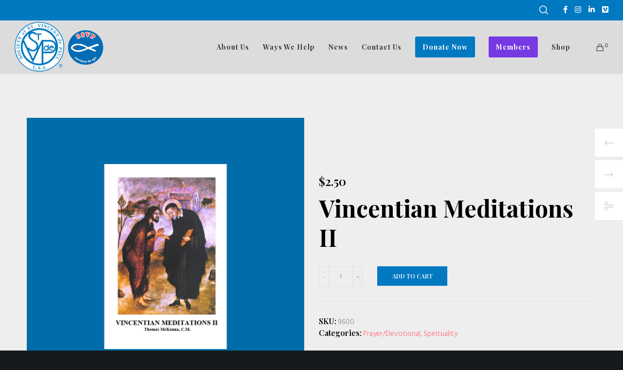

--- FILE ---
content_type: text/html; charset=utf-8
request_url: https://www.google.com/recaptcha/api2/anchor?ar=1&k=6Le7m0caAAAAACa_j5qaa9e81xWfkJusikBIA3i0&co=aHR0cHM6Ly9zc3ZwdXNhLm9yZzo0NDM.&hl=en&v=PoyoqOPhxBO7pBk68S4YbpHZ&size=invisible&anchor-ms=20000&execute-ms=30000&cb=egnbn4eb94jc
body_size: 48631
content:
<!DOCTYPE HTML><html dir="ltr" lang="en"><head><meta http-equiv="Content-Type" content="text/html; charset=UTF-8">
<meta http-equiv="X-UA-Compatible" content="IE=edge">
<title>reCAPTCHA</title>
<style type="text/css">
/* cyrillic-ext */
@font-face {
  font-family: 'Roboto';
  font-style: normal;
  font-weight: 400;
  font-stretch: 100%;
  src: url(//fonts.gstatic.com/s/roboto/v48/KFO7CnqEu92Fr1ME7kSn66aGLdTylUAMa3GUBHMdazTgWw.woff2) format('woff2');
  unicode-range: U+0460-052F, U+1C80-1C8A, U+20B4, U+2DE0-2DFF, U+A640-A69F, U+FE2E-FE2F;
}
/* cyrillic */
@font-face {
  font-family: 'Roboto';
  font-style: normal;
  font-weight: 400;
  font-stretch: 100%;
  src: url(//fonts.gstatic.com/s/roboto/v48/KFO7CnqEu92Fr1ME7kSn66aGLdTylUAMa3iUBHMdazTgWw.woff2) format('woff2');
  unicode-range: U+0301, U+0400-045F, U+0490-0491, U+04B0-04B1, U+2116;
}
/* greek-ext */
@font-face {
  font-family: 'Roboto';
  font-style: normal;
  font-weight: 400;
  font-stretch: 100%;
  src: url(//fonts.gstatic.com/s/roboto/v48/KFO7CnqEu92Fr1ME7kSn66aGLdTylUAMa3CUBHMdazTgWw.woff2) format('woff2');
  unicode-range: U+1F00-1FFF;
}
/* greek */
@font-face {
  font-family: 'Roboto';
  font-style: normal;
  font-weight: 400;
  font-stretch: 100%;
  src: url(//fonts.gstatic.com/s/roboto/v48/KFO7CnqEu92Fr1ME7kSn66aGLdTylUAMa3-UBHMdazTgWw.woff2) format('woff2');
  unicode-range: U+0370-0377, U+037A-037F, U+0384-038A, U+038C, U+038E-03A1, U+03A3-03FF;
}
/* math */
@font-face {
  font-family: 'Roboto';
  font-style: normal;
  font-weight: 400;
  font-stretch: 100%;
  src: url(//fonts.gstatic.com/s/roboto/v48/KFO7CnqEu92Fr1ME7kSn66aGLdTylUAMawCUBHMdazTgWw.woff2) format('woff2');
  unicode-range: U+0302-0303, U+0305, U+0307-0308, U+0310, U+0312, U+0315, U+031A, U+0326-0327, U+032C, U+032F-0330, U+0332-0333, U+0338, U+033A, U+0346, U+034D, U+0391-03A1, U+03A3-03A9, U+03B1-03C9, U+03D1, U+03D5-03D6, U+03F0-03F1, U+03F4-03F5, U+2016-2017, U+2034-2038, U+203C, U+2040, U+2043, U+2047, U+2050, U+2057, U+205F, U+2070-2071, U+2074-208E, U+2090-209C, U+20D0-20DC, U+20E1, U+20E5-20EF, U+2100-2112, U+2114-2115, U+2117-2121, U+2123-214F, U+2190, U+2192, U+2194-21AE, U+21B0-21E5, U+21F1-21F2, U+21F4-2211, U+2213-2214, U+2216-22FF, U+2308-230B, U+2310, U+2319, U+231C-2321, U+2336-237A, U+237C, U+2395, U+239B-23B7, U+23D0, U+23DC-23E1, U+2474-2475, U+25AF, U+25B3, U+25B7, U+25BD, U+25C1, U+25CA, U+25CC, U+25FB, U+266D-266F, U+27C0-27FF, U+2900-2AFF, U+2B0E-2B11, U+2B30-2B4C, U+2BFE, U+3030, U+FF5B, U+FF5D, U+1D400-1D7FF, U+1EE00-1EEFF;
}
/* symbols */
@font-face {
  font-family: 'Roboto';
  font-style: normal;
  font-weight: 400;
  font-stretch: 100%;
  src: url(//fonts.gstatic.com/s/roboto/v48/KFO7CnqEu92Fr1ME7kSn66aGLdTylUAMaxKUBHMdazTgWw.woff2) format('woff2');
  unicode-range: U+0001-000C, U+000E-001F, U+007F-009F, U+20DD-20E0, U+20E2-20E4, U+2150-218F, U+2190, U+2192, U+2194-2199, U+21AF, U+21E6-21F0, U+21F3, U+2218-2219, U+2299, U+22C4-22C6, U+2300-243F, U+2440-244A, U+2460-24FF, U+25A0-27BF, U+2800-28FF, U+2921-2922, U+2981, U+29BF, U+29EB, U+2B00-2BFF, U+4DC0-4DFF, U+FFF9-FFFB, U+10140-1018E, U+10190-1019C, U+101A0, U+101D0-101FD, U+102E0-102FB, U+10E60-10E7E, U+1D2C0-1D2D3, U+1D2E0-1D37F, U+1F000-1F0FF, U+1F100-1F1AD, U+1F1E6-1F1FF, U+1F30D-1F30F, U+1F315, U+1F31C, U+1F31E, U+1F320-1F32C, U+1F336, U+1F378, U+1F37D, U+1F382, U+1F393-1F39F, U+1F3A7-1F3A8, U+1F3AC-1F3AF, U+1F3C2, U+1F3C4-1F3C6, U+1F3CA-1F3CE, U+1F3D4-1F3E0, U+1F3ED, U+1F3F1-1F3F3, U+1F3F5-1F3F7, U+1F408, U+1F415, U+1F41F, U+1F426, U+1F43F, U+1F441-1F442, U+1F444, U+1F446-1F449, U+1F44C-1F44E, U+1F453, U+1F46A, U+1F47D, U+1F4A3, U+1F4B0, U+1F4B3, U+1F4B9, U+1F4BB, U+1F4BF, U+1F4C8-1F4CB, U+1F4D6, U+1F4DA, U+1F4DF, U+1F4E3-1F4E6, U+1F4EA-1F4ED, U+1F4F7, U+1F4F9-1F4FB, U+1F4FD-1F4FE, U+1F503, U+1F507-1F50B, U+1F50D, U+1F512-1F513, U+1F53E-1F54A, U+1F54F-1F5FA, U+1F610, U+1F650-1F67F, U+1F687, U+1F68D, U+1F691, U+1F694, U+1F698, U+1F6AD, U+1F6B2, U+1F6B9-1F6BA, U+1F6BC, U+1F6C6-1F6CF, U+1F6D3-1F6D7, U+1F6E0-1F6EA, U+1F6F0-1F6F3, U+1F6F7-1F6FC, U+1F700-1F7FF, U+1F800-1F80B, U+1F810-1F847, U+1F850-1F859, U+1F860-1F887, U+1F890-1F8AD, U+1F8B0-1F8BB, U+1F8C0-1F8C1, U+1F900-1F90B, U+1F93B, U+1F946, U+1F984, U+1F996, U+1F9E9, U+1FA00-1FA6F, U+1FA70-1FA7C, U+1FA80-1FA89, U+1FA8F-1FAC6, U+1FACE-1FADC, U+1FADF-1FAE9, U+1FAF0-1FAF8, U+1FB00-1FBFF;
}
/* vietnamese */
@font-face {
  font-family: 'Roboto';
  font-style: normal;
  font-weight: 400;
  font-stretch: 100%;
  src: url(//fonts.gstatic.com/s/roboto/v48/KFO7CnqEu92Fr1ME7kSn66aGLdTylUAMa3OUBHMdazTgWw.woff2) format('woff2');
  unicode-range: U+0102-0103, U+0110-0111, U+0128-0129, U+0168-0169, U+01A0-01A1, U+01AF-01B0, U+0300-0301, U+0303-0304, U+0308-0309, U+0323, U+0329, U+1EA0-1EF9, U+20AB;
}
/* latin-ext */
@font-face {
  font-family: 'Roboto';
  font-style: normal;
  font-weight: 400;
  font-stretch: 100%;
  src: url(//fonts.gstatic.com/s/roboto/v48/KFO7CnqEu92Fr1ME7kSn66aGLdTylUAMa3KUBHMdazTgWw.woff2) format('woff2');
  unicode-range: U+0100-02BA, U+02BD-02C5, U+02C7-02CC, U+02CE-02D7, U+02DD-02FF, U+0304, U+0308, U+0329, U+1D00-1DBF, U+1E00-1E9F, U+1EF2-1EFF, U+2020, U+20A0-20AB, U+20AD-20C0, U+2113, U+2C60-2C7F, U+A720-A7FF;
}
/* latin */
@font-face {
  font-family: 'Roboto';
  font-style: normal;
  font-weight: 400;
  font-stretch: 100%;
  src: url(//fonts.gstatic.com/s/roboto/v48/KFO7CnqEu92Fr1ME7kSn66aGLdTylUAMa3yUBHMdazQ.woff2) format('woff2');
  unicode-range: U+0000-00FF, U+0131, U+0152-0153, U+02BB-02BC, U+02C6, U+02DA, U+02DC, U+0304, U+0308, U+0329, U+2000-206F, U+20AC, U+2122, U+2191, U+2193, U+2212, U+2215, U+FEFF, U+FFFD;
}
/* cyrillic-ext */
@font-face {
  font-family: 'Roboto';
  font-style: normal;
  font-weight: 500;
  font-stretch: 100%;
  src: url(//fonts.gstatic.com/s/roboto/v48/KFO7CnqEu92Fr1ME7kSn66aGLdTylUAMa3GUBHMdazTgWw.woff2) format('woff2');
  unicode-range: U+0460-052F, U+1C80-1C8A, U+20B4, U+2DE0-2DFF, U+A640-A69F, U+FE2E-FE2F;
}
/* cyrillic */
@font-face {
  font-family: 'Roboto';
  font-style: normal;
  font-weight: 500;
  font-stretch: 100%;
  src: url(//fonts.gstatic.com/s/roboto/v48/KFO7CnqEu92Fr1ME7kSn66aGLdTylUAMa3iUBHMdazTgWw.woff2) format('woff2');
  unicode-range: U+0301, U+0400-045F, U+0490-0491, U+04B0-04B1, U+2116;
}
/* greek-ext */
@font-face {
  font-family: 'Roboto';
  font-style: normal;
  font-weight: 500;
  font-stretch: 100%;
  src: url(//fonts.gstatic.com/s/roboto/v48/KFO7CnqEu92Fr1ME7kSn66aGLdTylUAMa3CUBHMdazTgWw.woff2) format('woff2');
  unicode-range: U+1F00-1FFF;
}
/* greek */
@font-face {
  font-family: 'Roboto';
  font-style: normal;
  font-weight: 500;
  font-stretch: 100%;
  src: url(//fonts.gstatic.com/s/roboto/v48/KFO7CnqEu92Fr1ME7kSn66aGLdTylUAMa3-UBHMdazTgWw.woff2) format('woff2');
  unicode-range: U+0370-0377, U+037A-037F, U+0384-038A, U+038C, U+038E-03A1, U+03A3-03FF;
}
/* math */
@font-face {
  font-family: 'Roboto';
  font-style: normal;
  font-weight: 500;
  font-stretch: 100%;
  src: url(//fonts.gstatic.com/s/roboto/v48/KFO7CnqEu92Fr1ME7kSn66aGLdTylUAMawCUBHMdazTgWw.woff2) format('woff2');
  unicode-range: U+0302-0303, U+0305, U+0307-0308, U+0310, U+0312, U+0315, U+031A, U+0326-0327, U+032C, U+032F-0330, U+0332-0333, U+0338, U+033A, U+0346, U+034D, U+0391-03A1, U+03A3-03A9, U+03B1-03C9, U+03D1, U+03D5-03D6, U+03F0-03F1, U+03F4-03F5, U+2016-2017, U+2034-2038, U+203C, U+2040, U+2043, U+2047, U+2050, U+2057, U+205F, U+2070-2071, U+2074-208E, U+2090-209C, U+20D0-20DC, U+20E1, U+20E5-20EF, U+2100-2112, U+2114-2115, U+2117-2121, U+2123-214F, U+2190, U+2192, U+2194-21AE, U+21B0-21E5, U+21F1-21F2, U+21F4-2211, U+2213-2214, U+2216-22FF, U+2308-230B, U+2310, U+2319, U+231C-2321, U+2336-237A, U+237C, U+2395, U+239B-23B7, U+23D0, U+23DC-23E1, U+2474-2475, U+25AF, U+25B3, U+25B7, U+25BD, U+25C1, U+25CA, U+25CC, U+25FB, U+266D-266F, U+27C0-27FF, U+2900-2AFF, U+2B0E-2B11, U+2B30-2B4C, U+2BFE, U+3030, U+FF5B, U+FF5D, U+1D400-1D7FF, U+1EE00-1EEFF;
}
/* symbols */
@font-face {
  font-family: 'Roboto';
  font-style: normal;
  font-weight: 500;
  font-stretch: 100%;
  src: url(//fonts.gstatic.com/s/roboto/v48/KFO7CnqEu92Fr1ME7kSn66aGLdTylUAMaxKUBHMdazTgWw.woff2) format('woff2');
  unicode-range: U+0001-000C, U+000E-001F, U+007F-009F, U+20DD-20E0, U+20E2-20E4, U+2150-218F, U+2190, U+2192, U+2194-2199, U+21AF, U+21E6-21F0, U+21F3, U+2218-2219, U+2299, U+22C4-22C6, U+2300-243F, U+2440-244A, U+2460-24FF, U+25A0-27BF, U+2800-28FF, U+2921-2922, U+2981, U+29BF, U+29EB, U+2B00-2BFF, U+4DC0-4DFF, U+FFF9-FFFB, U+10140-1018E, U+10190-1019C, U+101A0, U+101D0-101FD, U+102E0-102FB, U+10E60-10E7E, U+1D2C0-1D2D3, U+1D2E0-1D37F, U+1F000-1F0FF, U+1F100-1F1AD, U+1F1E6-1F1FF, U+1F30D-1F30F, U+1F315, U+1F31C, U+1F31E, U+1F320-1F32C, U+1F336, U+1F378, U+1F37D, U+1F382, U+1F393-1F39F, U+1F3A7-1F3A8, U+1F3AC-1F3AF, U+1F3C2, U+1F3C4-1F3C6, U+1F3CA-1F3CE, U+1F3D4-1F3E0, U+1F3ED, U+1F3F1-1F3F3, U+1F3F5-1F3F7, U+1F408, U+1F415, U+1F41F, U+1F426, U+1F43F, U+1F441-1F442, U+1F444, U+1F446-1F449, U+1F44C-1F44E, U+1F453, U+1F46A, U+1F47D, U+1F4A3, U+1F4B0, U+1F4B3, U+1F4B9, U+1F4BB, U+1F4BF, U+1F4C8-1F4CB, U+1F4D6, U+1F4DA, U+1F4DF, U+1F4E3-1F4E6, U+1F4EA-1F4ED, U+1F4F7, U+1F4F9-1F4FB, U+1F4FD-1F4FE, U+1F503, U+1F507-1F50B, U+1F50D, U+1F512-1F513, U+1F53E-1F54A, U+1F54F-1F5FA, U+1F610, U+1F650-1F67F, U+1F687, U+1F68D, U+1F691, U+1F694, U+1F698, U+1F6AD, U+1F6B2, U+1F6B9-1F6BA, U+1F6BC, U+1F6C6-1F6CF, U+1F6D3-1F6D7, U+1F6E0-1F6EA, U+1F6F0-1F6F3, U+1F6F7-1F6FC, U+1F700-1F7FF, U+1F800-1F80B, U+1F810-1F847, U+1F850-1F859, U+1F860-1F887, U+1F890-1F8AD, U+1F8B0-1F8BB, U+1F8C0-1F8C1, U+1F900-1F90B, U+1F93B, U+1F946, U+1F984, U+1F996, U+1F9E9, U+1FA00-1FA6F, U+1FA70-1FA7C, U+1FA80-1FA89, U+1FA8F-1FAC6, U+1FACE-1FADC, U+1FADF-1FAE9, U+1FAF0-1FAF8, U+1FB00-1FBFF;
}
/* vietnamese */
@font-face {
  font-family: 'Roboto';
  font-style: normal;
  font-weight: 500;
  font-stretch: 100%;
  src: url(//fonts.gstatic.com/s/roboto/v48/KFO7CnqEu92Fr1ME7kSn66aGLdTylUAMa3OUBHMdazTgWw.woff2) format('woff2');
  unicode-range: U+0102-0103, U+0110-0111, U+0128-0129, U+0168-0169, U+01A0-01A1, U+01AF-01B0, U+0300-0301, U+0303-0304, U+0308-0309, U+0323, U+0329, U+1EA0-1EF9, U+20AB;
}
/* latin-ext */
@font-face {
  font-family: 'Roboto';
  font-style: normal;
  font-weight: 500;
  font-stretch: 100%;
  src: url(//fonts.gstatic.com/s/roboto/v48/KFO7CnqEu92Fr1ME7kSn66aGLdTylUAMa3KUBHMdazTgWw.woff2) format('woff2');
  unicode-range: U+0100-02BA, U+02BD-02C5, U+02C7-02CC, U+02CE-02D7, U+02DD-02FF, U+0304, U+0308, U+0329, U+1D00-1DBF, U+1E00-1E9F, U+1EF2-1EFF, U+2020, U+20A0-20AB, U+20AD-20C0, U+2113, U+2C60-2C7F, U+A720-A7FF;
}
/* latin */
@font-face {
  font-family: 'Roboto';
  font-style: normal;
  font-weight: 500;
  font-stretch: 100%;
  src: url(//fonts.gstatic.com/s/roboto/v48/KFO7CnqEu92Fr1ME7kSn66aGLdTylUAMa3yUBHMdazQ.woff2) format('woff2');
  unicode-range: U+0000-00FF, U+0131, U+0152-0153, U+02BB-02BC, U+02C6, U+02DA, U+02DC, U+0304, U+0308, U+0329, U+2000-206F, U+20AC, U+2122, U+2191, U+2193, U+2212, U+2215, U+FEFF, U+FFFD;
}
/* cyrillic-ext */
@font-face {
  font-family: 'Roboto';
  font-style: normal;
  font-weight: 900;
  font-stretch: 100%;
  src: url(//fonts.gstatic.com/s/roboto/v48/KFO7CnqEu92Fr1ME7kSn66aGLdTylUAMa3GUBHMdazTgWw.woff2) format('woff2');
  unicode-range: U+0460-052F, U+1C80-1C8A, U+20B4, U+2DE0-2DFF, U+A640-A69F, U+FE2E-FE2F;
}
/* cyrillic */
@font-face {
  font-family: 'Roboto';
  font-style: normal;
  font-weight: 900;
  font-stretch: 100%;
  src: url(//fonts.gstatic.com/s/roboto/v48/KFO7CnqEu92Fr1ME7kSn66aGLdTylUAMa3iUBHMdazTgWw.woff2) format('woff2');
  unicode-range: U+0301, U+0400-045F, U+0490-0491, U+04B0-04B1, U+2116;
}
/* greek-ext */
@font-face {
  font-family: 'Roboto';
  font-style: normal;
  font-weight: 900;
  font-stretch: 100%;
  src: url(//fonts.gstatic.com/s/roboto/v48/KFO7CnqEu92Fr1ME7kSn66aGLdTylUAMa3CUBHMdazTgWw.woff2) format('woff2');
  unicode-range: U+1F00-1FFF;
}
/* greek */
@font-face {
  font-family: 'Roboto';
  font-style: normal;
  font-weight: 900;
  font-stretch: 100%;
  src: url(//fonts.gstatic.com/s/roboto/v48/KFO7CnqEu92Fr1ME7kSn66aGLdTylUAMa3-UBHMdazTgWw.woff2) format('woff2');
  unicode-range: U+0370-0377, U+037A-037F, U+0384-038A, U+038C, U+038E-03A1, U+03A3-03FF;
}
/* math */
@font-face {
  font-family: 'Roboto';
  font-style: normal;
  font-weight: 900;
  font-stretch: 100%;
  src: url(//fonts.gstatic.com/s/roboto/v48/KFO7CnqEu92Fr1ME7kSn66aGLdTylUAMawCUBHMdazTgWw.woff2) format('woff2');
  unicode-range: U+0302-0303, U+0305, U+0307-0308, U+0310, U+0312, U+0315, U+031A, U+0326-0327, U+032C, U+032F-0330, U+0332-0333, U+0338, U+033A, U+0346, U+034D, U+0391-03A1, U+03A3-03A9, U+03B1-03C9, U+03D1, U+03D5-03D6, U+03F0-03F1, U+03F4-03F5, U+2016-2017, U+2034-2038, U+203C, U+2040, U+2043, U+2047, U+2050, U+2057, U+205F, U+2070-2071, U+2074-208E, U+2090-209C, U+20D0-20DC, U+20E1, U+20E5-20EF, U+2100-2112, U+2114-2115, U+2117-2121, U+2123-214F, U+2190, U+2192, U+2194-21AE, U+21B0-21E5, U+21F1-21F2, U+21F4-2211, U+2213-2214, U+2216-22FF, U+2308-230B, U+2310, U+2319, U+231C-2321, U+2336-237A, U+237C, U+2395, U+239B-23B7, U+23D0, U+23DC-23E1, U+2474-2475, U+25AF, U+25B3, U+25B7, U+25BD, U+25C1, U+25CA, U+25CC, U+25FB, U+266D-266F, U+27C0-27FF, U+2900-2AFF, U+2B0E-2B11, U+2B30-2B4C, U+2BFE, U+3030, U+FF5B, U+FF5D, U+1D400-1D7FF, U+1EE00-1EEFF;
}
/* symbols */
@font-face {
  font-family: 'Roboto';
  font-style: normal;
  font-weight: 900;
  font-stretch: 100%;
  src: url(//fonts.gstatic.com/s/roboto/v48/KFO7CnqEu92Fr1ME7kSn66aGLdTylUAMaxKUBHMdazTgWw.woff2) format('woff2');
  unicode-range: U+0001-000C, U+000E-001F, U+007F-009F, U+20DD-20E0, U+20E2-20E4, U+2150-218F, U+2190, U+2192, U+2194-2199, U+21AF, U+21E6-21F0, U+21F3, U+2218-2219, U+2299, U+22C4-22C6, U+2300-243F, U+2440-244A, U+2460-24FF, U+25A0-27BF, U+2800-28FF, U+2921-2922, U+2981, U+29BF, U+29EB, U+2B00-2BFF, U+4DC0-4DFF, U+FFF9-FFFB, U+10140-1018E, U+10190-1019C, U+101A0, U+101D0-101FD, U+102E0-102FB, U+10E60-10E7E, U+1D2C0-1D2D3, U+1D2E0-1D37F, U+1F000-1F0FF, U+1F100-1F1AD, U+1F1E6-1F1FF, U+1F30D-1F30F, U+1F315, U+1F31C, U+1F31E, U+1F320-1F32C, U+1F336, U+1F378, U+1F37D, U+1F382, U+1F393-1F39F, U+1F3A7-1F3A8, U+1F3AC-1F3AF, U+1F3C2, U+1F3C4-1F3C6, U+1F3CA-1F3CE, U+1F3D4-1F3E0, U+1F3ED, U+1F3F1-1F3F3, U+1F3F5-1F3F7, U+1F408, U+1F415, U+1F41F, U+1F426, U+1F43F, U+1F441-1F442, U+1F444, U+1F446-1F449, U+1F44C-1F44E, U+1F453, U+1F46A, U+1F47D, U+1F4A3, U+1F4B0, U+1F4B3, U+1F4B9, U+1F4BB, U+1F4BF, U+1F4C8-1F4CB, U+1F4D6, U+1F4DA, U+1F4DF, U+1F4E3-1F4E6, U+1F4EA-1F4ED, U+1F4F7, U+1F4F9-1F4FB, U+1F4FD-1F4FE, U+1F503, U+1F507-1F50B, U+1F50D, U+1F512-1F513, U+1F53E-1F54A, U+1F54F-1F5FA, U+1F610, U+1F650-1F67F, U+1F687, U+1F68D, U+1F691, U+1F694, U+1F698, U+1F6AD, U+1F6B2, U+1F6B9-1F6BA, U+1F6BC, U+1F6C6-1F6CF, U+1F6D3-1F6D7, U+1F6E0-1F6EA, U+1F6F0-1F6F3, U+1F6F7-1F6FC, U+1F700-1F7FF, U+1F800-1F80B, U+1F810-1F847, U+1F850-1F859, U+1F860-1F887, U+1F890-1F8AD, U+1F8B0-1F8BB, U+1F8C0-1F8C1, U+1F900-1F90B, U+1F93B, U+1F946, U+1F984, U+1F996, U+1F9E9, U+1FA00-1FA6F, U+1FA70-1FA7C, U+1FA80-1FA89, U+1FA8F-1FAC6, U+1FACE-1FADC, U+1FADF-1FAE9, U+1FAF0-1FAF8, U+1FB00-1FBFF;
}
/* vietnamese */
@font-face {
  font-family: 'Roboto';
  font-style: normal;
  font-weight: 900;
  font-stretch: 100%;
  src: url(//fonts.gstatic.com/s/roboto/v48/KFO7CnqEu92Fr1ME7kSn66aGLdTylUAMa3OUBHMdazTgWw.woff2) format('woff2');
  unicode-range: U+0102-0103, U+0110-0111, U+0128-0129, U+0168-0169, U+01A0-01A1, U+01AF-01B0, U+0300-0301, U+0303-0304, U+0308-0309, U+0323, U+0329, U+1EA0-1EF9, U+20AB;
}
/* latin-ext */
@font-face {
  font-family: 'Roboto';
  font-style: normal;
  font-weight: 900;
  font-stretch: 100%;
  src: url(//fonts.gstatic.com/s/roboto/v48/KFO7CnqEu92Fr1ME7kSn66aGLdTylUAMa3KUBHMdazTgWw.woff2) format('woff2');
  unicode-range: U+0100-02BA, U+02BD-02C5, U+02C7-02CC, U+02CE-02D7, U+02DD-02FF, U+0304, U+0308, U+0329, U+1D00-1DBF, U+1E00-1E9F, U+1EF2-1EFF, U+2020, U+20A0-20AB, U+20AD-20C0, U+2113, U+2C60-2C7F, U+A720-A7FF;
}
/* latin */
@font-face {
  font-family: 'Roboto';
  font-style: normal;
  font-weight: 900;
  font-stretch: 100%;
  src: url(//fonts.gstatic.com/s/roboto/v48/KFO7CnqEu92Fr1ME7kSn66aGLdTylUAMa3yUBHMdazQ.woff2) format('woff2');
  unicode-range: U+0000-00FF, U+0131, U+0152-0153, U+02BB-02BC, U+02C6, U+02DA, U+02DC, U+0304, U+0308, U+0329, U+2000-206F, U+20AC, U+2122, U+2191, U+2193, U+2212, U+2215, U+FEFF, U+FFFD;
}

</style>
<link rel="stylesheet" type="text/css" href="https://www.gstatic.com/recaptcha/releases/PoyoqOPhxBO7pBk68S4YbpHZ/styles__ltr.css">
<script nonce="aJ0uiNx_AEHmBnNSkeK4mg" type="text/javascript">window['__recaptcha_api'] = 'https://www.google.com/recaptcha/api2/';</script>
<script type="text/javascript" src="https://www.gstatic.com/recaptcha/releases/PoyoqOPhxBO7pBk68S4YbpHZ/recaptcha__en.js" nonce="aJ0uiNx_AEHmBnNSkeK4mg">
      
    </script></head>
<body><div id="rc-anchor-alert" class="rc-anchor-alert"></div>
<input type="hidden" id="recaptcha-token" value="[base64]">
<script type="text/javascript" nonce="aJ0uiNx_AEHmBnNSkeK4mg">
      recaptcha.anchor.Main.init("[\x22ainput\x22,[\x22bgdata\x22,\x22\x22,\[base64]/[base64]/[base64]/[base64]/[base64]/[base64]/KGcoTywyNTMsTy5PKSxVRyhPLEMpKTpnKE8sMjUzLEMpLE8pKSxsKSksTykpfSxieT1mdW5jdGlvbihDLE8sdSxsKXtmb3IobD0odT1SKEMpLDApO08+MDtPLS0pbD1sPDw4fFooQyk7ZyhDLHUsbCl9LFVHPWZ1bmN0aW9uKEMsTyl7Qy5pLmxlbmd0aD4xMDQ/[base64]/[base64]/[base64]/[base64]/[base64]/[base64]/[base64]\\u003d\x22,\[base64]\\u003d\x22,\x22w5/Dv8KRV1nCosKqw7XDriLChXrDlATCjTc4wq3Cq8Kaw5bDrTcaKW1Pwpx5TMKTwrYzwqPDpz7Dtx3DvV5/bjrCtsKgw4rDocOhbhTDhHLCplHDuSDCqcKIXsKsLMOZwpZCAMK4w5Bwe8KZwrY/UMODw5JgR3RlfFrCnMOhHT7CsDnDp0jDiB3DsHtVN8KEbwoNw43DlsKUw5Fuwo54DsOyfwnDpy7CqcKAw6hje2fDjMOOwpQ/csORwq3DqMKmYMO2wqHCgQYGwoTDlUlaGMOqwpnCqsOEIcKbDsOpw5YOR8Kpw4BTQcOYwqPDhQXCn8KeJWTCvsKpUMOBIcOHw57DtMOZcizDgMOfwoDCp8OkSMKiwqXDncO4w4l5wqE9Exs9w4VYRlAKQi/Do2/DnMO4JsKNYsOWw64VGsOpNMK6w5oGwq/CqMKmw7nDjCbDt8OodsKAfD9AZwHDscOuNMOUw63DncKwwpZ4w4PDqQ40PWbChSY6f0QAC0cBw74JE8OlwplIJBzCgDDDv8Odwp13wqxyNsKuH1HDoywWbsK+cydGw5rCisO0d8KaU2tEw7tWMm/Ch8OyWBzDlw52wqzCqMKkw6o6w5PDiMKzTMO3SF7DuWXCnsOww6vCvUEmwpzDmMO2wonDkjgqwqtKw7cWZcKgMcKTwpbDoGdAw64twrnDoDk1wojDnsKKRyDDgsOGP8OPDzIKL2/CgDVqwofDlcO8WsOxwrbClsOcBCgYw5NIwpcIfsOYOcKwEBEEO8ORb2kuw5EvHMO6w4zCrWgIWMK9TsOXJsK8w6IAwogEwpvDmMO9w77CpjUBZ1HCr8K5w7w4w6UgIyfDjBPDiMOHFAjDqMKZwo/CrsKaw4rDsR4ATncTw6lZwqzDmMKawosVGMOnwp7Dng9PwoDCi1XDuivDjcKrw6sFwqgpUEBowqZlGsKPwpIhW2XCoBvCtnR2w61rwpdrG2DDpxDDqMKTwoBoCcOwwq/[base64]/[base64]/cWFIwq7DkgFBw63DscKrGgTDpMK6woQkPlPClwhLw7gMwqHChloPTMOpbkl7w6oMOsKVwrEIwqEYAsO1WcONw4NGJQjDonfCmcKjEcKtPsK2GMOAw73Cn8KuwrMQw7/Crmwhw4nDgi3Cp2Z1w6c6LsKWESHDkMOwwpnDhcOvScKoesKySmYew6ZawpQ/[base64]/ClT4Gw6jCo1fCrMK8wrgVw6QtccOOKDBOwpLDuSPCpTHDskzDhk7CicKqAn18wooqw43CnSvDhMOGw7Muwo10P8OXwqXDpMKuwp/[base64]/RMKiwpTCjMK9w5PDrsOZw5/DvyPDsUPDhMKQw6jChMKnw6zDggrDpcOBSMKZYCfCjcOWw7PDscOHw5LChsO3wqkDdcK1w6pbEgZ1wrE/w71eEsK0wpjCqhzDv8Krw6vCjcO2LF9uwq83wqfCvsKHwr8qGsOlIAbDjMOAwr3CrMOZwo/CiSXDhjfCusOZw67DscOOwpgmwqROJsKOwqgMwowOaMOlwr4MdMOLw4VgLsKOw7Y9w4QxwpLCmhjDtEnCpXfDs8K8L8Oew5cLwpfDq8OEGMKdWj4NKcK0XBUqaMOlOcKYfsOzLsKBwpbDqXTDgcKHw5nChTXCuCtDKzbChSgyw51cw7Q1wq3CtBnDtT/[base64]/[base64]/wp3CosKGw5g8w7E+w5IOR8KCSh1HwqvDq8OswofCt8O9wq/DmV7CiHfDkMOrwr4YwpTCi8KEb8Kqwp0lDcOew7jCmR4zDsOmwoYJw7YNwrfDmMKnwqxGS8KyW8KnwoHDkQDCqWnDiidIRSt9A1nCssKpNsOJK2UfNG/DhgtPFGcxw787W3nCtDZBIArDtXJxwpQtwpx+B8KVUcOQwoLCvsOsX8O7wrAlOiRAbMOVw6nDmMOUwop7w4wJw5zDpsKFf8OEwqNfQ8OiwpJcw5bCmsOjwo5yWcK0dsOYV8OpwoFHw7RLw7ljw4bCsS49w7fCqcKkw7F7cMOPHS3Ct8OPcyHDlQfCjsO/wrXCtDMow6bChcKEesO+eMO/wrEtQF1Iw5jDhsO5wr4nb2/[base64]/RMOLwoIidcOkXsKfw50PwprDjMKMBybCicKEw6rDkMOSwqzCnMKHXzsAw48iUCvDjcK4wqXChsObw4nCisOtwrDCmy7Dp0FLwq/[base64]/Dsgk1w4IGw4/[base64]/[base64]/Cp3UOw6nCqMOoMipbwrPDgAVqw4A2w7dqw71yCy4MwqgJw4VYUzhoeEnDmWzDtMOMdwpKwqUccSzCs2x8eMKDAsO1w6zDt3HCp8KiwoPCr8ObXsK9R2vCoiQ8w7jChh/[base64]/CvX/DrsKXbzZfw6nDpW19YcOVwqJZw4/Cn8O3w6Vuw6tNwpPCiWBWcRPCvcOsBi5gwrPCuMO0Dyxjw7TCkHPClxwuGRDCrVhtIQnDp2TDm2VYRXzCo8OTw7HCmknCh2sXDcOZw5wnA8ORwogtw67CncOVOEt/w7nCrU3Co0rDjELCvS4GbcKKGsOlwrt5w4bDrzZUwqrCrsKCw7rCsjTDpC5KOFDCusO4w6U+EWhiKMKrw4LDijXDlDJxZynDt8Kcw5bCsMOfH8OZw4PCsTpxw4RtUEYFMFTDjsOYc8Khw4Z4wrvClBXDvS/DrUp0J8KdW1UocnhdacKeJ8OSw6HCrgPCqsKpw5RNwqrDujXDnMO3WMOMJcOgLWoGUmwDw7IZNn/[base64]/CnMKAYcKJRTNMwqvDsMOgwq7DjsKmwo7DnsKgw4duworDtcOhS8KoFsOWw5YIwo8rwoAAIDXDucOGR8O9w4g9w6BswoBiFitEw7JDw65/VMO/L3N7wpvDn8Oaw5nDucKdTQzDsyXDsTjDjlzCp8K7M8OeMCzDksOEB8Kkw4xXOhvDrn3DjTLCrSk9wqDCtTcEwpfDt8KAwqh6wqN9NVvDoMK/[base64]/[base64]/wo7CvsKcw6NQOsKQMmxZw6shG8OEw4cyw5EbTcKHw6tVw5A2woTCpcORJAPDmT7ClMOUw7jCi2xmAsOFw5zDszRLEXfDgXIyw68/L8Krw6dQeX7DjcK7SSM0w4MkZsOQw5jClsK6AMKsUsKxw73DvsO+VQhKwpQ5YcKNScOVwqvDlH7ClsOrw5zCuicoaMOODArCpxw+w7xya1Nvwq3CuXpaw7/Du8OWw44wGsKSwoDDhcK0MsKawpvDm8O7wpjChz7CvGIXTk7DvcO5V2Miw6PDpcKLw68aw4PDjMOew7fDlHZLD1UIwp1nwoPCgwF7w5Myw4RVw5PDk8OfAcKdNsOpw4/Cr8KYwo/DvmU9w6fDk8OLHShfasKNPGfDvSfClg7CvsKgaMKNw7LDhcO6c1XCr8Kmw7MBf8K6w5fDnnTCssKvOVjDmHHCji/DinDDtsOIw68KwrbCvTfCnWkEwrobwoYIK8KBYcOfw7BwwpZzwrDClA7Dik0Mw6nDly/CllzDvh4uwrnDgcKYw5JXTwPDlRzChMOtw5gxw7fDmsKTwqjCt3bCosOywpTDh8ODw5UcKDDCqkHDpi8gOkbDo14Ow5Mhwo/CpnzCkwDCkcKpworCvQQawpHCm8Kgw5FiXMO/wrNmCWLDpn8hWsKDw5gxw5rCs8OTwqjDhsO1OzLDmcK/w77CmxHDvcO8I8K/w6XDicKZwpHDt00QFcKcMy9Kw6cDwqluwq1jw4cEw43Djh8zBcOiwpxXw5ZDCGoOwpTDhh7Do8KhwpLCgD/DisO4w4jDscOUEyxNJUIUMlYZDcOZw4nDqsOtw4x2CnAVGMKowrY/bU/DjmZKJmTDpzxfE3gywpvDj8OwDT9Uw7twwp9bwpDDnn3Di8OFG3bDp8OKw6d9wqYAwrw/w4vCgwJZHMKXZcKdwoN4wogzGcKAEggILSbCjQTDtMKLwqHDhyUGwo3CuiDCgMKRMm/[base64]/CohV4BCfDtsOCwrR9CMOOw7HDs07Dm8KBVzzDthZpw7zCksKTwp0LwqBBP8KBA01BcMK3w7gWXsOeEMOewrfCr8Oyw4LDsxFLC8OVYcKlAijCoWFswp0iwqA+a8O8wpLCgw7CqE14YcKpSsK/[base64]/CmQNIX2/DnmXCqsKNw6zDlkAMwp1bw5s6wrgdF8KFU8OhRyLDjsOpw7ZhFg5PXsOEJBgeWcKewqpqRcOeLcOTXMKCVC7CnWZyG8K9w5FrwrvCiMKqwrXDk8KhZQEMw7VlI8ORw6bCqcKzDMOZGcKEw78/w7dQwoLDvULCp8KdO1szb1fDqX/CkkQsS2BhRFfDiQzCpXzDrcOBYCQuXMKhwqvDiX/DlgHDosKywqzCk8Ohwoluw68yXH/CvmXDvDbDsynChB/[base64]/CpcK1GSLCssKpV8O0eiMWccOQE2PCiykQw7vDjQjDk3DCmHzDgh7DklgMwoXDgArDjMOfEWUUJcK/wrQYwqUnw6fCkwEZwq08H8KhH2vCksKALcKuZDzDsGzDvTUhCj8gA8OZLcODw50QwoR/M8OiwobDp0YtGVTDtcKcwqV7ecKRAkDDqMKKwpDCmcOcw6xfwp0gGGJXVwTCiTzCtj3DlXvCosOyacO5X8KlLVnDp8KQVz7CgCtIXlXCosOIEsOQw4ZQPAp8asOxZ8Oqw7c0W8OCw4/[base64]/[base64]/fxLDg8OCKGJWRsKHcQnCgsO6Q8O3wrPDr8KFR1fDisKhJUvCgsKmw57Cs8OowrMyWsKewqYvLwXCnhnCikfCocOSTcKxJMKaXkRGwobDmQNvwoXCnhVdYMOqw6ceJCEBwqjDksOqA8KXNTc5cFPDqMOvw5NHw6rCnnLDiX7Ctx7DtUggwr7CqsOXw4o2ccOGwr/DmsOHw68sAMOtwrXCvMOnfcOmYsK+wqAYJ3hew5PDsBvDjcOKTsO3w7ghwpRUNsOEeMOswqgdw7p3eTHDhQ0uw4DCkAQSw7QFPH3CqMKSw4HCoWTCpyJTTMOLfwHCmMOrwrXCqcKhwoPCoxk0JcK3wp8XTFbCscOSwr1aAiwJwpvCocKEScKQw40FTl/[base64]/CvyXDssOlfQ/DnzxeHcKKBE3DhcObTcO+OsO1wo9QYsKuw4bCtsOKw4LCsThZczrDp1RKw7ZDw6BaHcKiwq3DtMKjw4oVwpfCiHgLwpnCm8KHwq7CqWglwrACwoFPEMKNw7HCkxjCjVPCqcOJcsKuw6LDiMO8AMOzworDnMOhwod4wqJtdkLCqMKaSQ1YwrXCu8OCwq/DkcKqwo93wq7DnMOZwqNXwr/Ct8O3w6fCtsOtazIGSCrDtsK/HMKcXyHDqAcFNVrCrSdjw5zCtR/Cs8OjwrQewowWUH1jXcKFw54kAVpcw7TCpzd6w57DqMO/TxFywowCw5XDi8O2GcOtw6rDmngIw4TDnsKmLXLCi8KTw57CuToYPlhrw7t0AcKOEAPCnTrCqsKOBMKBHcOOwo3Dpy3Cj8OfRMKJwpnDn8K3LMOrwo5ww6jDpRBGfsKJwpVQeg7CknzDg8Kswq/DucK/w5RWwr/Dm3FwMsOaw5J8wohBw7pRw5vCvMKhAcKqwobDhcKJCnxtYVnCoU5NGMKHwooPbmMtfEfCt3zDs8KRw58/MsKdw4cvZ8Oqw4PDnsKGX8Kiwo9kwp8uwrHCqFTCqSjDkcOvecKde8KzwoPDpmVfZHQ8wpPDncOdXcOTwo4JM8OmJC/ClsKjw6fCtS7Co8K0w6vCg8ONHsOwTzkVT8KhHAUhwqNIwpnDl0dPwoJqw6EFBA/DhcK0w5hCDcKKwrTCkDtMfcOfw5fDgl/CrQI0w5khwq4NSMKrAn4vwq/DjcOJD1INw6kAw5TDsjEGw4PCvRJcViDCrRY8V8Kww7zDtGF6FMO2U1YCMsOYPiMuw4/CksO7KhzDhMO8w4vDllQ7wqPDo8O2w7USw7PDuMO9MMOQDX5GwpHCsSrCnGU1wonCvxl6wojDk8K5cXAcKcK3Aw1uKn7DoMO6IsOZwq/DhsKmbUscwpBDA8KPT8OcF8OPGMK/CMOIwqfDvcOjBnjCqjcOw5vDs8KGQcKEwoRQw5LDpMOfBiFpQMOjw7TCscO7aSwvWsOnw4skwqfDnU/DmcK5wq13CMKRYMOdQMK9wq7CuMKmREdcwpcqw5A7w4bCq0TDmMOYTMOdw4vCiAYrwp8+wqZ1wrQBw6HDpFvCvCjCu3YMw5LCv8ORw5rDtW7CpcKmw6DDt2fDji/[base64]/[base64]/CmcKiO8KzEibCqMOlwrrDmsK4wqV3dsKywrzCmwrChMKfw6rDnMORYcOewobCuMO6OsKFwqTDucOhVMOrwrlgOcKrwojCt8OGUMOwLsO/IQPDqEMQw7xtwqnCpsObKsKFwrjCrWVuwrnCv8KUwo1NaAXCqcOVdMKTwrvCq2zCiTUUwrcJwqwvw79hBRvCql0kwp7CtsOLQMK/BEjCs8KLwqM7w5DDkjVZwpsjJljCvSrCjhs8wqwCwrghw4EEaF7CtsOjw7YaVU9kT3M2WHBTdMOyQQojw7dyw4/DusORwppsQ2tYwrhEER4sw4jDrsOkGhfDk1tRScKnZ2NeR8Opw6zDmMOaw7wLK8KSVFFgRcKuIMKcwrYeSMOYbBXCmMOewrzDrsOoZMOESTLCmMO1wqbCrWbDp8K+w4wiw6Yswo/CmcKzw58EaWwqacKpw6sPw5nCojYnwogGQ8Orw78Fw78ZF8ONcsKNw5zDusOHU8KMwqsqw5zDkMKLBzohG8KMKBnCscOzwrZmw4V7wpAfwq/DgsOAXcKQwprCn8KNwrQiV2TCksKhw4zCjsOPRwx7wrbCs8KDPHfCmcOKwqvDi8Ocw6vCksOQw4I/w4bCjsKvOcOre8O/CQzDl1jCi8KFRzPCu8O+wpXCvcKtS2UlGUIQw41nwrJmw7ZpwrUIEQnCuX7DoxjCn3g0UsOWHAMBwqQDwqbDvhfCgcONwrdIbMK7cg7Dmz/CvsKnVV7CoTjCtRccYsOUVWcNG1nDjsOdwpwxwocXCsOvw7fCnjrDjMOww5V2wpfCk3vDuCdjbQ/DlWcUU8KoNsK5JsOOLMOpPsO+FFfDvsK6GcOPw4XDtMKaB8Kjw6VOJnXDuVfDpSTDlsOuw7NRCm3DgTbDhnZ/wohXw5lYw7FBQkB8wpNuHsO7w5ZXwqpdE3HCnsOYw73Dq8OVwrgASzTDn1YQM8OzSMOZw7kPwpLCgMOoLcKbw6/Dln7DlzvCiWTCnhnDjcKiCnPDgzdlHCDCmcOlwoLDh8KiwofCtMKCwofDkjMYZgRtwpXDrlNAWG4QHHMqUMO0wo7ChTs0wqTCnBZhwokBF8KlEMOtwo7ChsO4Wh/CvMKWJ2c3wqnDv8OyWR87w4BfcMOxwpvDqMOowqZrwo17w5jCucKMG8OzLUcYLMK1woMJwq7CvMKWZ8OhwoLDm3fDgMKOSsKib8K6w5xyw5XDkC15w43DmMKWw5nDikfCmcOnccKyWm9JHjQteDtNw65wccKvM8O3worCgMOtw7bDuQ/DjsK0EETCv0fCkMOuwrVGMj8xwo10wodCw7nDu8O9wpDDucOHccOwUGMew71Twoh3wo07w4nDrcOjKSrCisKFQnfCry/CsALChMO8w6HCpcORZ8OxQsO+w4okE8OBIMKGw64cfmfDiFLDn8O7w5XCmlgAZcKiw4UbS2IdWmAOw7HCtk/Cr2I2b1HDqF3CicKYw4XDhsOOw7jCmk5QwqjDhnfDlMOgw4DDgHsZw7VZCcO3w4jCh14xwqPDrMKYw7hZwp3DvFjCp0nDqk3DgcOcwp3DiiDDlcKWUcO/QgPDgMOLRMK7ODhMYsKee8KWw5LDqMOqKMKZwpPDk8O4RsOww4cmw7/CjsKawrBWC2HCpsOAw6dmHMOcUX7Dm8ODLD/Ds1AnJ8KpEyDCp00PC8OWSsOVQ8KFAms0ADogw4vDqwEMwrcbA8Onw6vCr8K0w4Uaw7JnwqTCmMODIMOIw7NqbxvDpsOxP8O4wp4Rw5BEw4PDrMOvw5gxwr/[base64]/ChSPDg1zCu2DCscK0wr/Cr8OhPUTDqWBjdsKaworCgWwFXzx0aUlvZ8O2wqRlLBInGFNow5svwo89wq1VTMK0w4FtU8OOwocTwrXDuMOWICcRERTCiSdnw4XDq8KOAmQRwoRxLsOFw6jCglXDqx4Xw5kTT8OcGMKOOx3DoyXDjMOJwrnDo8KgUUENYXZlw6wUw5clw6/CusOAJk7DvsKVw7B2aCZ1w6JGwpzCmMOiw50WMsODwqPDt2/DsxVDAMOKwoBwAMK8MX/DgMKbwotFwqTCksKucBDDmsO8wpYvw68Xw6vDjgQRfsKzMzdUekfCgsKdNhkswrzDpsKDfMOgw5rCtxIzWMKybcKjw5HCj3wuB23ClRxUZMKqM8K+w751CzLCl8O6KDIyWQZMGwxkHMO2J3DDnirDlnUuwoHDnmlzw4MBwo7CiWHDm3N9DDrDvcOwWT/[base64]/Ci8KGw5YaPMO4wrLDkDIqw7QDH8OPEcOzwrrDt8KFasKuw40DEsOjZ8KdTz1ZwqDDmCbDmhHDiyzCrl3CtRZgcHNeUldGwpLDo8ORwoAnVMK/PMKuw7jDm3rCnsKxwqk3OcKSfl1fw60iwoIgGsOwYActw7EgPsKiTsK9fFzChCBQScOrCljDt2pCCcOMN8K2wq5RScKjeMKkM8OBwpwvDysqRmbCiFbChmjCuVd4VX/Dh8KHwp/DhsOyEj/CuzjCtcO+w7zDuSrDgsOlw7x+eAfDhldsBk/[base64]/CsMOqHQErEMOTwp9WHGvDgwlKwoYcK8KxO0cqw4HDjXHDh8O4wp1IJ8OUwqXCsVINw5lxccO/GgXCgVrDgAFRahvDqcOVw73DixwYTkkrFcKwwpIqwrNzw53DqVo1IgrCuhzDt8KYHy3DtcONwrcpw5UtwpMxwolZZ8KacF9sfMO+w7XCk0E0w5rDhMOZwpJva8KVDsOZw6YOwovDiiHCgMKtw4fDnsOew4xLw4PDhMOid0Z/wojCssKww5coccONSSdAw4cmdzXDncOMw5NuT8OEcndzw6bDuUNUf2xKP8OTwqfDj1xAw6InUMKOIMK/[base64]/DksKVwrAYWcO8wp8mwoPDtsKQw4Arw5/CryTCrcOXw6Iow6vDnMKYw49ZwrccA8KgHcKYSSZNwovCosO7w5DDpQ3CgQYqw4vDpnQ6MsKEA0Epw7Ikwp9XMSvDpWlcw7dSwrvDlMKAwpnCgH9rDsKow63CiMKYDsKkHcO/w6wawpbCqMOTI8OhcMOzYMKUemPChgtWwqDCoMKBw4vDm37CocONw75zIknDojdfw5xnIn/CqD/DgcOaVFBud8KWNsKiwrPDnllZw5jCmjDDmiTDvMOawo8Oal3DscKWSgl/woAowqcsw5HCqMKDWCpswrzCvMKQwqseC17Dp8Ozw4zCvWZtw5fDqcKPPzxBJsOnCsOBw4rDkT/DpsKWwobCtcO7PsO0X8O/[base64]/bGfCtMK4CsKawrpcwrjCpD0hw7lvw7XDh8ODaWNHNzpAw63CrhzCg0TDrWXDvMOXQMOmwrPDk3HDi8KOe0/DpzBRw5YiTMKjwrfDh8OxDsOYwrjCtcKWAz/CokHCiw/[base64]/[base64]/wpgAVcO5wqvDl8O/P2cJaTDDjgYZwpQHwrdaB8Kbw6zDqcOYw50Nw7kqfxYwYX3CpcK0Dh/Dh8OAf8KSXB3Cj8KcwozDocKJBsOHwr0sdyQtwq3DuMOyV3nCocOaw7rDkMKvwoQSacOQV0UsPERfJMO7XsKVQ8OVXjjCixHDi8Oiw6F2SCTDjMKYw7TDuCVvbsOCwqJzw69Kw7NDwqbCkGRWGTrDk2/DrsOFQcOMw5l4wpXDhMOvwp7Dk8OPJCB3Sl3DonQBwq/[base64]/w5dawpMrN8ORwrTCkgLClsKdGsKgfsKNwp3DilTDoBFJwpHCmsONw4Eewql2w4TDvcO4RjvDqFV5HkzCjxXCjjjCtDJAFh3Cr8KFdBF6wq/ChEPDpMKNM8KxF29JVsOpfsK+w4XClnDCjcK5NsO/w6LCqsKWwpdkIkDCssKHw7xfw6HDrcKJCsKLX8K/wr/DsMOWwrkYZcOSYcK3F8Ouwr0ewptadUVfWyrDlMO/J3jCvcOCwpZJwrLDocOcRnzCuwpYwpHCkyplGE8HcsKFecKcQ2Nbw7jDpmd+w4XCgTV4F8KddhPCkMOnwowEwoxUwpB1wrPCmMKawqvCu0/CkGxSw41sQMOrQGvDscOJP8OsESrCmAYQw5HCjmPCo8Kiw6PDvW4FCVXCj8Kmw4cwesKrwo8cwqXDujrDjTRXw4cbw7MSwoXDihNWwrIkNMKIWiFKSybDmcK7SSfCpMOzwphRwpB/w5HCkMO8w4AZWMO5w4QMWxnDn8Ksw6gRwp8FVMONwrd5C8Kjw5vCoCfDi0rCgcKFwotCU2Ypw6pebMKgdVkjwpxUPsKrwpHChEx7L8OEZ8KlYsOhOsKsNWrDtmvDhcKhWMKtF11Cw5xnPg/DiMKGwpUyeMK2M8KZw5LDkh/ChwvDrxhgUcKaNsKkw5PDsDrCuyNoUwDDtgM3w4Nxw61vw4TChULDv8OBARDDl8O9wq9rWsKfwqzDv2TCisOPwrstw6QHQMKGBcOXJsKbS8K6H8OHXGPCmG3DmsORw4/[base64]/[base64]/[base64]/Ck8O/YsKsw6cXw7PDp8Omw6LCvMKCHMOBwq52w7HCsTnCs8KVwrzDl8Kcwo5mwqFZby1PwrUzFcOoEsOMwroyw4vCucOiw6E4GBHDncO8w7PChjjDqsKPOcOdwq/DpcOcw4rCgcKRw5HDiCkHBx8nHcOfYDHCoAzCskIWdgQ7TsO6w7PDnsKfX8K0w6k9L8OAAcKFwpwvwopLSMKcw58Swq7CrlxofUsZw7vCmSPDvsKmFSrCo8OqwpEJwpHCtS/DrBsZw6IjAMORwpguwoh8CE/Cl8Kzw5l4wr3CtgnChG9+NlPDqMOADzUiwosGwoV0SRjDvQvDuMK1w6o4wqbDp1xkw60ZwoFCC1TCi8KcwpIow50Vw45+w5FSwpZGwpMdcC8BwobDtg/DicOewqvCpFh7BsKjw7LDgsK2E3YJDxTCu8KZeAPCp8OwYMOSwozCoVtWKsK8wrQFDcO7w79xE8KJFcKxXGt/[base64]/w5kLwovDiSULGsOMw6vDg8OqwqPDqMOlCcKSM8ObI8OmYcKGNsKpw4vCh8ONfsKERTJsw4jDtcKjM8OwYsKgTmLDqErDocO1wrTDtsOcPRR7w4fDnMO4wp9fw7vChsOIworDpMKDLgrCk1PCiHfCpEXCpcKybnXDgkNYRsOWw4Q/C8OrfMKlw5s8w4TDqHfDtBhkw7PCq8KCwpFXR8KSPzg8L8OXPn7ClCTDjMO+MSEMUMK7X30mwptUbknDuVJUHizCosOqwoIsUX7CgVDCgVLDiAMVw45fw7fDtMKDwp3CtMKBw7HDlU7Cm8KEPV/DusOSfMKzw5Q+BcK3dsOqw4Qsw7UWChjDiBPDq1IiMMKsBGbCpT7DjF8/WDtYw6IFw5Fqwp0ew73Do3PDmcKdw6Itd8KNPx/[base64]/DrE3Co0cHw6wJT8OWW8Oqw4nDrjnDnHk/[base64]/[base64]/w4dkd2h9w58gSsO/wprClUrDq8OJwoHCsRbCp8OyL1HDrmbChz7Cqg1RPcKSQsKHY8KLWsODw5RxasKQfFR8wq5DOMKcw7TDkQhGMW9lM3s2w4zDssKVw5oyMsOLYgseTRsjesKvAwgBJBUeOBJOw5cofcOLwrQMwr/CpsKOwrl8NX1uFsKBwptwwrjDmsK1WMOse8Orwo3Cu8KdIgovwpjCt8Kpf8KUdsKGwqjCm8OFw7ROSGhjRsO9Qy1cFHYLw6PCmsKbd2dpZTlvH8K/[base64]/DnsK2w5PCs20qwpEow6JiRsOiworDmsOwIsKRwqpew5NSw50nR2xnHFHDjXXChEDCtMOiEsO/Wg1Vw4s0L8OTTFRrw7zDucOHQFLCp8OUAUEdWcOBaMOYLX/Dq2ASw6VSMnTDkjUPF2LCkcK2EMOow6PDnFYNw5wCw5tNwofDjBU+wqnCqcONw79mwp/DjcKawqsWWMKfwoHDuDEBPMKRMcO5KwMIw7B+dTvDh8KaJsKfw6AdNsOQUEfDvhPCm8KGwqDDgsKOwpNVf8KJQcK6w5PCqcKcw4A9w5vDhDfDtsKSwrkOET5dCk0rwpXDssOaNsOmAsO2CB/CgiDCoMKbw6YLw4hcD8OqZRZgw6TCk8OxQXJ0aATCl8ORNELDm0JtQ8O7AMKlUgUuw5/[base64]/CgTbCvMK0w5dqLMOUwrrCqDTCmcOpaArDpXIZUgpLR8KkbMKMRBHDjRJ1wqgoCizDo8KRw5fChsOjO19ew5nDqRFTaTbCusKUw6rCqcOYw67DuMKRw7PDucOKwpVcT1fCqsKbG2U+LcOMwpQBw7/Du8Osw73CoWrDjcKhwpTCn8OQwoxERsKfKEnDvcKCVMKVQcO2w5zDvk1LwqEQwrsHVsKWKyfDgcKZw4zCuH/Dg8Oxwp3CgcO8aSg0w4LCksKwwrDDn0N0w6RRUcKuw6YLCMONwpNZwpRydUdAU3DDkRpZSFZqw4tkwpfDlsKrwpPCnClywopTwpgxPXcMwq/DkcOtV8Ovd8KIW8KWekYSwoJVw4DDvn7CjiHCnUMvLMK4wqBrV8OAwqpywrvDsnbDvm0rwqXDs8KQw7zCqcO6DsO3wozDoMKjwpRQY8KqVDFww6vCvcOSwr/Dml8PHjUDAMKyY0bCvsKLXA3DuMKYw4/DkMKFw6jCrMORScOfw7TDnMOSd8OxcMORwpUoLkzCpSdhRcK9wqTDosOrV8KAdcO/[base64]/Dp8OqUcK2wqzCrBzDvHQNw4PDgD9cSmVtRHHCl2BXMsOBW1vDlsOjwqlUSQdXwpk/wogFDlTCisKmZHtND1IRwpLCvMOxECnCtCfDu2M4QcOIVcOuwq8/wrrChsOzw5fCg8KKwpo6QsK8wq9nacKhw6/CsB/[base64]/CrHRoTXohwpgMw4/DsyXChUB/wqLCtQV2IGDDu11jwoDCsxjDisOzEUlYP8Kkw4fCpcOiw4UVFcKfw6TCiDnCnR3DuFMhw7QwYQcBwp1zwrIowocILsK+Ng/[base64]/OMK4wpzChMODd2jDsEEfw74xw6/DucOcAlTDvMOlVnLDssKswqDCgMOhw6PDt8KpQ8OENHfDtMKTA8KfwpY6AjnDu8Opw5ECXsKqwqDChABUXMKkW8OlwqbCgcKbDgLCrsK1GMKiw4LDkA/CrhLDsMOTGBMZwrrDhsOKWCRRw682wrc7OsOXwrRUHMOXwofDixvCqA0hMcKCw6LCiwNjw6LCvANaw45tw4B2w6wFCkPDjiPCs2/Dt8Ora8OOP8K8w4vClcKMwrMWw5DDqsKeNcOhw54bw7d1Tik3Jxgmwr3DncKeJCXDhMKEWsKuCMOfNUvCl8Kywq/Dk19vKR3DocKFVMOzwo0oHS/Dq0Q8w4bDkh7Cl1XDnsO8XsOISXzDmwTCuhHClcOkw4jCqcOSwrHDqyQHwofDr8KHAMKaw49XAsKKccK3w4ZFAcKOw7pSecKZwq/CsjQEPwPCj8OvchcMw7JLw7bDl8KjI8K7wpN1w47Ck8O7J3kNCcK6CcOIwqPCsFDCiMK5w7LDuMOTOsOFwo7DtMK6Gg/CicOrEMKJwqMFER8pBsOOw5g8P8Kqw5PCpi/Dj8KbWwrDkHTDr8KTFcKlw7fDrMK2wpUcw6Atw5YAw4ckworDnEtow7XDl8ObaX1Cw4Y1wqFlw40rwpIuBMK+w6bDpSVcA8KyHsOSwp/CicKWZC/Dp2zDmsOhNsK/JV7CosOJw4vDssO/Q2XCqloUwqEpw4bClkBJwq88WQfDlsKPH8Oxw57CiToPwp8iIRrCtSbColM4MsOkHRHDkyPDgX/DlMKidcK9cV/[base64]/DnsKsw5tcbDDDr8K/w5jDtsO9w6J0IFfCjSPDn8KvIBFQCMO7O8KGw4vCtMKQLk1zwocIwpHCtsKJesOpAcKrwqN9cz/Dnz9JS8KfwpVfw5XDscOvE8KrwqbDtAFCUX7DssKmw7nCrx3DkMO/ZMOOBMOYQxLCtsOuwp/CjcO8wpLDs8O6CwzDsm5Qwpgkc8KkOcO4QgLCgDV7YB0OwrnCjEkdCSNgfcKlEMKIwrofwrJEesKxeirCjELDqsK8XFXDkxp/FcKjwqDCtmrDmcKww6dtdjbCpMOJwqDDkXApwqnDtH/Dk8Oqw6rDq3vChX/CgcKPw5UqXMKRIMKxwr1nfUrDglIKZMKvwqwPwr3ClHDDhVPCvMO0woXDshfCscK1w57DgcK3YUBQI8KnwpzDpMOCZmDChk/CmMKWWEnCtsK+TMOswpjDrnvDsMOVw67CvylHw7ccwr/CoMOOwrfCt0lReHDDtGjDpMK0DsKLOi1hGgpwUMKwwotzwpXCuWNLw6t3wpxBFHV7w7YAHh3DmEjCnwVvwp0Jw6TDosKPfcK7KT4Sw6XCgMKOHV9KwqICwqtveRDCrMOow4s/HMOiwqnDkGdtN8Oiw6/DsHV1w79JF8OBA3PCjFfDgMOHw7ZnwqzDscKowo/[base64]/wqrDlBdBDsOWw6nCncKnw7nCo0TCjMK2FShVRsOBG8K4YCdiZMOCIw/CkMKWPQcBw7krLVA8wq/[base64]/DuTzDkntfDQZow67Cjy0LW0dPDhvDoVVcw57DuVnCkTTDvcK1wojDhkY/[base64]/Gy0pcEt9wpPDqhdZLcK4cXvDscOqf0fDlwvCksOCw5ABw5/CksOWwpUNKsKfw4k3w43CsD/DucKGwoJRI8OWekHDrcOjcS5owo9aQT3DqMKWw6nDksOLwo0ZdMK/DRwrw7sUwoVqw5vDvzgLK8Kiw7PDu8OvwrvClMKWwovDiFsSwrjCvcOuw7V+OMKwwotkw7HDr3vCgsKZwoPCq346w7ZDwrvCtBHCtcKhwoVZecO4wpjCosOZbyDCtB5EwrzCg2dCU8OuwocBSmXDlcKHYEzCn8OUcsKJNsOmEsK6J1/Cq8K6woLDjMKvw6LCuQZ7w4Jewop3woUdYMKEwpkTeW/CsMOeOWjCvBt8FwYwEQLDmsOQwpnDpcKlwojDs2fDoTpLBx3Cvj5dQsKdw6/DgsOjwq/CpMKvKcKqHArDvcOkwo0cwox8U8OdVMOiEsKuwoNHXQROMsOdB8OMwojCslNkHi7DtsKSMjREecKRIsOTDjEMZcK9wqRfw7B+EEvCu0o9wq3CvxJ/ZXRpw4PDjMK5wr0mC17DiMORwoUYXiZ5w7wow6BRI8OAQnbCrMO6wobClR8YCcOKw7ALwo4AJsKsIsOSw6pXEGcRMcK/wpvChgfCgxQxwqxUw4/Cg8Kqw7ZgZkLCv29pw4sEwrDDlsKLYENswo7CmW1HBQEKw5LDi8KDacKTw6nDosOow63DqsKiwqEOwpRJNV9YS8Otwq3CoQs1w5rDm8KKecOHwp7DhMKAworDicO7wqTDj8KJw6HCkzDDsDDCqsOWwqsgesK0wrYINl7DvUwaJVfCpMKcS8KuQMKUw4/DrwsZcMKPN3jCi8KDX8O4wopqwo1mwqNUP8KCwp1Cd8OcSTpKwrBKwqXDvSLDjR8QKGXCv0LDqWJJw7dMwr/[base64]/woVWw7ovwr0IwrHDhxfDlsOMXwjDoysXNBDClMOQw5HDmsOFcVVRwofDt8OjwqA9w4knw5EEMjnDgRbDqMK0woDClcKGw6omwqvCln/CplNgw6fCmsOWcm9qwoNCw6jClz1XXMKdDsO+R8OuE8KywpnDl3bDpcOPw4fDsVgoN8O8IsO3IjDDpFhLOMKWRsKOw6bDllQsBTfDkcK4woHDv8KCwrhKKSLDjCfCkX86Yk5Pw5gLRMO/w4DCqcKxwpHCncOJw7jCu8K6MMKbw5EaMMKlezwwcmrCrcOhw4skwqEmwqEwYMO0wpXDng9ewpM/X3Jbwph5wqZ2LMKsQsOnwpLCssOtw7Jdw5rCr8OvwqTDqcKEVS/DnVvDmjU8d2h3BF3DpMOUfsKbZ8K1DcO+OsOwZsOydMOfw7vDtDoCRsK3fWUGw5jCmTTCpsOxwq3Cmg7DqxkNwpw5wpDClEUAwoLClMKTwq3CqUfDrHLCsxLCvkFew5fCvEoNG8OzWD/DqMK2GsKiw5PCjS4+d8KJFGbCiV3CkxAQw49Dw77ChXnDnXbDkw/CnVBRccOyeMKBe8K/QkbDn8Ofwo9vw6DCj8O1w4DCtMOQwr/[base64]/CnETCsjkPw75MwqDDuBxvYsOPVcKYdMKXw4oLJnxvCwLDqcOBbHxrwqHCn1jCnCPDgcKNcsKpw4pww5l5wrR4w5jCqQPDmyVSY0U5biLDgh3DhB3CoCE1JcOfwohiw6bDlAPDkcKWwqPDjcK/[base64]/CusOTAMK6BzMlaW/DlsO/w6svC8KBwoAqQsK4wpNzH8KfIsOdd8O7LsKYwqLDpw7DpcKVHkFbYcOrw6BswrnCvWBZW8KXwpgwOQHCr3UnejQVRy7Du8KXw47CrnvCv8K1w4I3w4UvwrwKHMOWwpcEw7sGw6vDsnFdA8KFwr0Dw419wrHChHceDyfCq8OoXwI/w7LClMKLwo3CiCrCtsOCGlleJk0Pw7sRw5jDnUzColN+w690cS/Cr8KqRcOQI8KMwprDocKowoDCvz/[base64]/DgMKMw5zCvz3Dl8O8chhDXcKSwpTDlMOxEcOQwq/[base64]/Dm8KdEsOVPsKFw6U3FMKWwpwWw4jCkcKgcMOtwojDgk4qwprDvgw8w4lvwpbCkxctwobDnMOVw616NMKdWcOEdSzChh9TZkAqFcO3ZsK1wqwEOhHCkRzCjFXDmMOkwr3DtQcIwpnDkXDCuxvCrsK0EcO/aMKXwofDvsOJfcKrw6jCqcKFCMK2w61DwrgSDMK1MsKWHcOAw58sVm/[base64]/[base64]/CrRzCkXXCjCJ0wrxzw4rCumQlHQBgdsOcbAJsw7LCpl/DtcKPwrlSwrXCr8KAw4HCkcKwwqghw4PCiAFNwpfCi8KuwrPDo8Okw4/CqD4BwrkowpbDp8OLwpDDnELCk8OBw4VfFDstKVjDqy1gfxPCqzjDkApjW8KWwq7DsE7ChUViHMOBw58JKMKyEg7CqsKKw7gvK8OgeT7CkcOLw7rDm8Oew5LDiVDCt10FTFEnw77DrsOrFMKfa0FyKMOow4hlw5jDtMO/wo3DssK6wqHDoMKKBGfChwUxwrtbwofDgcKkOEbCunx9w7MZw6XDksOHw5zDmV0jwpHCohU4w75dCl/DrMO3w63CkMOxUDlVTFdOwqjCosOQOVLDpQJdw7HDuEVSw7LDh8KgaxXCt0bCtyDCmSDCl8O3SsOKw6pdWMO+SsKow5coRMO/wqt4E8O5w455ZxvDiMKHesO7w5ZZwpJcTcKhwrXDp8OswrXDksO8RjktfUZ9wr1LCgjChD56w4bCnjwZTEvCmMKXQDN6Jn/DjsKdwqxHw7DCtnvDvyvCggzCmsOHLTsBbg96KnQFNcK0w65LNhcgXMK+S8OXAMOlw7gzR30MTzRjwprCgcOaBEw5Gm7Dn8K1w6Qaw5XDsRMow4slVg8bW8K5woYkZsKUfUlVwqLDtcK/wrMSwowlw6E0JcOCw4jCnMKeFcOhYX9swpzCpMO+wpXCoBrDnQjCgsOdRMOaDi5ZwpPCpcOOw5UEGSIqwprCuw7CrMK+U8O8wpd0Vk/[base64]/TcORwod/ZcKgIT1UwqlZEsObwqvDv8OsZD9Fwpd5w4/CuwjCpcKMw5pjGRjChcKgwqjCgXJpKcKxwqjDimvDqcKRw444w6x/IXHCmMKhwo/[base64]/wrcgw4Z5MMKcwrnCjTIVGcOmw4gswpvDthvCiMKeNcKAHMKSLWzDpAHCgMOIw7fDljIdaMOaw6zCusO5Dl/Cu8Omwp0pwpnDgMKgMMO8w6XDlMKDwr7CucORw7zCicOKW8Oww7TDp2JAHkjCnsKbwpPDrMObJR4/[base64]/DuBzDoMKwwr5FwoJtw6vCslfCoA0HXlQvA8Ohw7nCvsOawqBBHmALw5JHAwLDgSowfSJEw4lmwpQFHMKwY8KoCVXDrsKzZ8OyKsKLTE7DsU1lOzIfwp9xw7EQCQB9G3cywrjCv8OHJQ\\u003d\\u003d\x22],null,[\x22conf\x22,null,\x226Le7m0caAAAAACa_j5qaa9e81xWfkJusikBIA3i0\x22,0,null,null,null,1,[21,125,63,73,95,87,41,43,42,83,102,105,109,121],[1017145,565],0,null,null,null,null,0,null,0,null,700,1,null,0,\[base64]/76lBhnEnQkZnOKMAhmv8xEZ\x22,0,0,null,null,1,null,0,0,null,null,null,0],\x22https://ssvpusa.org:443\x22,null,[3,1,1],null,null,null,1,3600,[\x22https://www.google.com/intl/en/policies/privacy/\x22,\x22https://www.google.com/intl/en/policies/terms/\x22],\x22TMBUTv8cRjBCUMr4+0pMyJ/tz4n2uMnHYh9java2h2c\\u003d\x22,1,0,null,1,1769395260642,0,0,[136,104,103,47,197],null,[10],\x22RC-Lyz7cBaTYqi27A\x22,null,null,null,null,null,\x220dAFcWeA7BP6Wr03Qgb0RGnNP499YvTw9X0GVmAo7N_eA4m130vyxCKjuM25INNvM1ridjcNAx5SaCv129nYaBd_B_hGKMpv3-1g\x22,1769478060792]");
    </script></body></html>

--- FILE ---
content_type: text/html; charset=utf-8
request_url: https://www.google.com/recaptcha/api2/anchor?ar=1&k=6Lc7fQAqAAAAAEF67NZ1a0X14HRHkyOjZbfcLRa5&co=aHR0cHM6Ly9zc3ZwdXNhLm9yZzo0NDM.&hl=en&v=PoyoqOPhxBO7pBk68S4YbpHZ&size=normal&anchor-ms=20000&execute-ms=30000&cb=eoipwuwno57q
body_size: 49206
content:
<!DOCTYPE HTML><html dir="ltr" lang="en"><head><meta http-equiv="Content-Type" content="text/html; charset=UTF-8">
<meta http-equiv="X-UA-Compatible" content="IE=edge">
<title>reCAPTCHA</title>
<style type="text/css">
/* cyrillic-ext */
@font-face {
  font-family: 'Roboto';
  font-style: normal;
  font-weight: 400;
  font-stretch: 100%;
  src: url(//fonts.gstatic.com/s/roboto/v48/KFO7CnqEu92Fr1ME7kSn66aGLdTylUAMa3GUBHMdazTgWw.woff2) format('woff2');
  unicode-range: U+0460-052F, U+1C80-1C8A, U+20B4, U+2DE0-2DFF, U+A640-A69F, U+FE2E-FE2F;
}
/* cyrillic */
@font-face {
  font-family: 'Roboto';
  font-style: normal;
  font-weight: 400;
  font-stretch: 100%;
  src: url(//fonts.gstatic.com/s/roboto/v48/KFO7CnqEu92Fr1ME7kSn66aGLdTylUAMa3iUBHMdazTgWw.woff2) format('woff2');
  unicode-range: U+0301, U+0400-045F, U+0490-0491, U+04B0-04B1, U+2116;
}
/* greek-ext */
@font-face {
  font-family: 'Roboto';
  font-style: normal;
  font-weight: 400;
  font-stretch: 100%;
  src: url(//fonts.gstatic.com/s/roboto/v48/KFO7CnqEu92Fr1ME7kSn66aGLdTylUAMa3CUBHMdazTgWw.woff2) format('woff2');
  unicode-range: U+1F00-1FFF;
}
/* greek */
@font-face {
  font-family: 'Roboto';
  font-style: normal;
  font-weight: 400;
  font-stretch: 100%;
  src: url(//fonts.gstatic.com/s/roboto/v48/KFO7CnqEu92Fr1ME7kSn66aGLdTylUAMa3-UBHMdazTgWw.woff2) format('woff2');
  unicode-range: U+0370-0377, U+037A-037F, U+0384-038A, U+038C, U+038E-03A1, U+03A3-03FF;
}
/* math */
@font-face {
  font-family: 'Roboto';
  font-style: normal;
  font-weight: 400;
  font-stretch: 100%;
  src: url(//fonts.gstatic.com/s/roboto/v48/KFO7CnqEu92Fr1ME7kSn66aGLdTylUAMawCUBHMdazTgWw.woff2) format('woff2');
  unicode-range: U+0302-0303, U+0305, U+0307-0308, U+0310, U+0312, U+0315, U+031A, U+0326-0327, U+032C, U+032F-0330, U+0332-0333, U+0338, U+033A, U+0346, U+034D, U+0391-03A1, U+03A3-03A9, U+03B1-03C9, U+03D1, U+03D5-03D6, U+03F0-03F1, U+03F4-03F5, U+2016-2017, U+2034-2038, U+203C, U+2040, U+2043, U+2047, U+2050, U+2057, U+205F, U+2070-2071, U+2074-208E, U+2090-209C, U+20D0-20DC, U+20E1, U+20E5-20EF, U+2100-2112, U+2114-2115, U+2117-2121, U+2123-214F, U+2190, U+2192, U+2194-21AE, U+21B0-21E5, U+21F1-21F2, U+21F4-2211, U+2213-2214, U+2216-22FF, U+2308-230B, U+2310, U+2319, U+231C-2321, U+2336-237A, U+237C, U+2395, U+239B-23B7, U+23D0, U+23DC-23E1, U+2474-2475, U+25AF, U+25B3, U+25B7, U+25BD, U+25C1, U+25CA, U+25CC, U+25FB, U+266D-266F, U+27C0-27FF, U+2900-2AFF, U+2B0E-2B11, U+2B30-2B4C, U+2BFE, U+3030, U+FF5B, U+FF5D, U+1D400-1D7FF, U+1EE00-1EEFF;
}
/* symbols */
@font-face {
  font-family: 'Roboto';
  font-style: normal;
  font-weight: 400;
  font-stretch: 100%;
  src: url(//fonts.gstatic.com/s/roboto/v48/KFO7CnqEu92Fr1ME7kSn66aGLdTylUAMaxKUBHMdazTgWw.woff2) format('woff2');
  unicode-range: U+0001-000C, U+000E-001F, U+007F-009F, U+20DD-20E0, U+20E2-20E4, U+2150-218F, U+2190, U+2192, U+2194-2199, U+21AF, U+21E6-21F0, U+21F3, U+2218-2219, U+2299, U+22C4-22C6, U+2300-243F, U+2440-244A, U+2460-24FF, U+25A0-27BF, U+2800-28FF, U+2921-2922, U+2981, U+29BF, U+29EB, U+2B00-2BFF, U+4DC0-4DFF, U+FFF9-FFFB, U+10140-1018E, U+10190-1019C, U+101A0, U+101D0-101FD, U+102E0-102FB, U+10E60-10E7E, U+1D2C0-1D2D3, U+1D2E0-1D37F, U+1F000-1F0FF, U+1F100-1F1AD, U+1F1E6-1F1FF, U+1F30D-1F30F, U+1F315, U+1F31C, U+1F31E, U+1F320-1F32C, U+1F336, U+1F378, U+1F37D, U+1F382, U+1F393-1F39F, U+1F3A7-1F3A8, U+1F3AC-1F3AF, U+1F3C2, U+1F3C4-1F3C6, U+1F3CA-1F3CE, U+1F3D4-1F3E0, U+1F3ED, U+1F3F1-1F3F3, U+1F3F5-1F3F7, U+1F408, U+1F415, U+1F41F, U+1F426, U+1F43F, U+1F441-1F442, U+1F444, U+1F446-1F449, U+1F44C-1F44E, U+1F453, U+1F46A, U+1F47D, U+1F4A3, U+1F4B0, U+1F4B3, U+1F4B9, U+1F4BB, U+1F4BF, U+1F4C8-1F4CB, U+1F4D6, U+1F4DA, U+1F4DF, U+1F4E3-1F4E6, U+1F4EA-1F4ED, U+1F4F7, U+1F4F9-1F4FB, U+1F4FD-1F4FE, U+1F503, U+1F507-1F50B, U+1F50D, U+1F512-1F513, U+1F53E-1F54A, U+1F54F-1F5FA, U+1F610, U+1F650-1F67F, U+1F687, U+1F68D, U+1F691, U+1F694, U+1F698, U+1F6AD, U+1F6B2, U+1F6B9-1F6BA, U+1F6BC, U+1F6C6-1F6CF, U+1F6D3-1F6D7, U+1F6E0-1F6EA, U+1F6F0-1F6F3, U+1F6F7-1F6FC, U+1F700-1F7FF, U+1F800-1F80B, U+1F810-1F847, U+1F850-1F859, U+1F860-1F887, U+1F890-1F8AD, U+1F8B0-1F8BB, U+1F8C0-1F8C1, U+1F900-1F90B, U+1F93B, U+1F946, U+1F984, U+1F996, U+1F9E9, U+1FA00-1FA6F, U+1FA70-1FA7C, U+1FA80-1FA89, U+1FA8F-1FAC6, U+1FACE-1FADC, U+1FADF-1FAE9, U+1FAF0-1FAF8, U+1FB00-1FBFF;
}
/* vietnamese */
@font-face {
  font-family: 'Roboto';
  font-style: normal;
  font-weight: 400;
  font-stretch: 100%;
  src: url(//fonts.gstatic.com/s/roboto/v48/KFO7CnqEu92Fr1ME7kSn66aGLdTylUAMa3OUBHMdazTgWw.woff2) format('woff2');
  unicode-range: U+0102-0103, U+0110-0111, U+0128-0129, U+0168-0169, U+01A0-01A1, U+01AF-01B0, U+0300-0301, U+0303-0304, U+0308-0309, U+0323, U+0329, U+1EA0-1EF9, U+20AB;
}
/* latin-ext */
@font-face {
  font-family: 'Roboto';
  font-style: normal;
  font-weight: 400;
  font-stretch: 100%;
  src: url(//fonts.gstatic.com/s/roboto/v48/KFO7CnqEu92Fr1ME7kSn66aGLdTylUAMa3KUBHMdazTgWw.woff2) format('woff2');
  unicode-range: U+0100-02BA, U+02BD-02C5, U+02C7-02CC, U+02CE-02D7, U+02DD-02FF, U+0304, U+0308, U+0329, U+1D00-1DBF, U+1E00-1E9F, U+1EF2-1EFF, U+2020, U+20A0-20AB, U+20AD-20C0, U+2113, U+2C60-2C7F, U+A720-A7FF;
}
/* latin */
@font-face {
  font-family: 'Roboto';
  font-style: normal;
  font-weight: 400;
  font-stretch: 100%;
  src: url(//fonts.gstatic.com/s/roboto/v48/KFO7CnqEu92Fr1ME7kSn66aGLdTylUAMa3yUBHMdazQ.woff2) format('woff2');
  unicode-range: U+0000-00FF, U+0131, U+0152-0153, U+02BB-02BC, U+02C6, U+02DA, U+02DC, U+0304, U+0308, U+0329, U+2000-206F, U+20AC, U+2122, U+2191, U+2193, U+2212, U+2215, U+FEFF, U+FFFD;
}
/* cyrillic-ext */
@font-face {
  font-family: 'Roboto';
  font-style: normal;
  font-weight: 500;
  font-stretch: 100%;
  src: url(//fonts.gstatic.com/s/roboto/v48/KFO7CnqEu92Fr1ME7kSn66aGLdTylUAMa3GUBHMdazTgWw.woff2) format('woff2');
  unicode-range: U+0460-052F, U+1C80-1C8A, U+20B4, U+2DE0-2DFF, U+A640-A69F, U+FE2E-FE2F;
}
/* cyrillic */
@font-face {
  font-family: 'Roboto';
  font-style: normal;
  font-weight: 500;
  font-stretch: 100%;
  src: url(//fonts.gstatic.com/s/roboto/v48/KFO7CnqEu92Fr1ME7kSn66aGLdTylUAMa3iUBHMdazTgWw.woff2) format('woff2');
  unicode-range: U+0301, U+0400-045F, U+0490-0491, U+04B0-04B1, U+2116;
}
/* greek-ext */
@font-face {
  font-family: 'Roboto';
  font-style: normal;
  font-weight: 500;
  font-stretch: 100%;
  src: url(//fonts.gstatic.com/s/roboto/v48/KFO7CnqEu92Fr1ME7kSn66aGLdTylUAMa3CUBHMdazTgWw.woff2) format('woff2');
  unicode-range: U+1F00-1FFF;
}
/* greek */
@font-face {
  font-family: 'Roboto';
  font-style: normal;
  font-weight: 500;
  font-stretch: 100%;
  src: url(//fonts.gstatic.com/s/roboto/v48/KFO7CnqEu92Fr1ME7kSn66aGLdTylUAMa3-UBHMdazTgWw.woff2) format('woff2');
  unicode-range: U+0370-0377, U+037A-037F, U+0384-038A, U+038C, U+038E-03A1, U+03A3-03FF;
}
/* math */
@font-face {
  font-family: 'Roboto';
  font-style: normal;
  font-weight: 500;
  font-stretch: 100%;
  src: url(//fonts.gstatic.com/s/roboto/v48/KFO7CnqEu92Fr1ME7kSn66aGLdTylUAMawCUBHMdazTgWw.woff2) format('woff2');
  unicode-range: U+0302-0303, U+0305, U+0307-0308, U+0310, U+0312, U+0315, U+031A, U+0326-0327, U+032C, U+032F-0330, U+0332-0333, U+0338, U+033A, U+0346, U+034D, U+0391-03A1, U+03A3-03A9, U+03B1-03C9, U+03D1, U+03D5-03D6, U+03F0-03F1, U+03F4-03F5, U+2016-2017, U+2034-2038, U+203C, U+2040, U+2043, U+2047, U+2050, U+2057, U+205F, U+2070-2071, U+2074-208E, U+2090-209C, U+20D0-20DC, U+20E1, U+20E5-20EF, U+2100-2112, U+2114-2115, U+2117-2121, U+2123-214F, U+2190, U+2192, U+2194-21AE, U+21B0-21E5, U+21F1-21F2, U+21F4-2211, U+2213-2214, U+2216-22FF, U+2308-230B, U+2310, U+2319, U+231C-2321, U+2336-237A, U+237C, U+2395, U+239B-23B7, U+23D0, U+23DC-23E1, U+2474-2475, U+25AF, U+25B3, U+25B7, U+25BD, U+25C1, U+25CA, U+25CC, U+25FB, U+266D-266F, U+27C0-27FF, U+2900-2AFF, U+2B0E-2B11, U+2B30-2B4C, U+2BFE, U+3030, U+FF5B, U+FF5D, U+1D400-1D7FF, U+1EE00-1EEFF;
}
/* symbols */
@font-face {
  font-family: 'Roboto';
  font-style: normal;
  font-weight: 500;
  font-stretch: 100%;
  src: url(//fonts.gstatic.com/s/roboto/v48/KFO7CnqEu92Fr1ME7kSn66aGLdTylUAMaxKUBHMdazTgWw.woff2) format('woff2');
  unicode-range: U+0001-000C, U+000E-001F, U+007F-009F, U+20DD-20E0, U+20E2-20E4, U+2150-218F, U+2190, U+2192, U+2194-2199, U+21AF, U+21E6-21F0, U+21F3, U+2218-2219, U+2299, U+22C4-22C6, U+2300-243F, U+2440-244A, U+2460-24FF, U+25A0-27BF, U+2800-28FF, U+2921-2922, U+2981, U+29BF, U+29EB, U+2B00-2BFF, U+4DC0-4DFF, U+FFF9-FFFB, U+10140-1018E, U+10190-1019C, U+101A0, U+101D0-101FD, U+102E0-102FB, U+10E60-10E7E, U+1D2C0-1D2D3, U+1D2E0-1D37F, U+1F000-1F0FF, U+1F100-1F1AD, U+1F1E6-1F1FF, U+1F30D-1F30F, U+1F315, U+1F31C, U+1F31E, U+1F320-1F32C, U+1F336, U+1F378, U+1F37D, U+1F382, U+1F393-1F39F, U+1F3A7-1F3A8, U+1F3AC-1F3AF, U+1F3C2, U+1F3C4-1F3C6, U+1F3CA-1F3CE, U+1F3D4-1F3E0, U+1F3ED, U+1F3F1-1F3F3, U+1F3F5-1F3F7, U+1F408, U+1F415, U+1F41F, U+1F426, U+1F43F, U+1F441-1F442, U+1F444, U+1F446-1F449, U+1F44C-1F44E, U+1F453, U+1F46A, U+1F47D, U+1F4A3, U+1F4B0, U+1F4B3, U+1F4B9, U+1F4BB, U+1F4BF, U+1F4C8-1F4CB, U+1F4D6, U+1F4DA, U+1F4DF, U+1F4E3-1F4E6, U+1F4EA-1F4ED, U+1F4F7, U+1F4F9-1F4FB, U+1F4FD-1F4FE, U+1F503, U+1F507-1F50B, U+1F50D, U+1F512-1F513, U+1F53E-1F54A, U+1F54F-1F5FA, U+1F610, U+1F650-1F67F, U+1F687, U+1F68D, U+1F691, U+1F694, U+1F698, U+1F6AD, U+1F6B2, U+1F6B9-1F6BA, U+1F6BC, U+1F6C6-1F6CF, U+1F6D3-1F6D7, U+1F6E0-1F6EA, U+1F6F0-1F6F3, U+1F6F7-1F6FC, U+1F700-1F7FF, U+1F800-1F80B, U+1F810-1F847, U+1F850-1F859, U+1F860-1F887, U+1F890-1F8AD, U+1F8B0-1F8BB, U+1F8C0-1F8C1, U+1F900-1F90B, U+1F93B, U+1F946, U+1F984, U+1F996, U+1F9E9, U+1FA00-1FA6F, U+1FA70-1FA7C, U+1FA80-1FA89, U+1FA8F-1FAC6, U+1FACE-1FADC, U+1FADF-1FAE9, U+1FAF0-1FAF8, U+1FB00-1FBFF;
}
/* vietnamese */
@font-face {
  font-family: 'Roboto';
  font-style: normal;
  font-weight: 500;
  font-stretch: 100%;
  src: url(//fonts.gstatic.com/s/roboto/v48/KFO7CnqEu92Fr1ME7kSn66aGLdTylUAMa3OUBHMdazTgWw.woff2) format('woff2');
  unicode-range: U+0102-0103, U+0110-0111, U+0128-0129, U+0168-0169, U+01A0-01A1, U+01AF-01B0, U+0300-0301, U+0303-0304, U+0308-0309, U+0323, U+0329, U+1EA0-1EF9, U+20AB;
}
/* latin-ext */
@font-face {
  font-family: 'Roboto';
  font-style: normal;
  font-weight: 500;
  font-stretch: 100%;
  src: url(//fonts.gstatic.com/s/roboto/v48/KFO7CnqEu92Fr1ME7kSn66aGLdTylUAMa3KUBHMdazTgWw.woff2) format('woff2');
  unicode-range: U+0100-02BA, U+02BD-02C5, U+02C7-02CC, U+02CE-02D7, U+02DD-02FF, U+0304, U+0308, U+0329, U+1D00-1DBF, U+1E00-1E9F, U+1EF2-1EFF, U+2020, U+20A0-20AB, U+20AD-20C0, U+2113, U+2C60-2C7F, U+A720-A7FF;
}
/* latin */
@font-face {
  font-family: 'Roboto';
  font-style: normal;
  font-weight: 500;
  font-stretch: 100%;
  src: url(//fonts.gstatic.com/s/roboto/v48/KFO7CnqEu92Fr1ME7kSn66aGLdTylUAMa3yUBHMdazQ.woff2) format('woff2');
  unicode-range: U+0000-00FF, U+0131, U+0152-0153, U+02BB-02BC, U+02C6, U+02DA, U+02DC, U+0304, U+0308, U+0329, U+2000-206F, U+20AC, U+2122, U+2191, U+2193, U+2212, U+2215, U+FEFF, U+FFFD;
}
/* cyrillic-ext */
@font-face {
  font-family: 'Roboto';
  font-style: normal;
  font-weight: 900;
  font-stretch: 100%;
  src: url(//fonts.gstatic.com/s/roboto/v48/KFO7CnqEu92Fr1ME7kSn66aGLdTylUAMa3GUBHMdazTgWw.woff2) format('woff2');
  unicode-range: U+0460-052F, U+1C80-1C8A, U+20B4, U+2DE0-2DFF, U+A640-A69F, U+FE2E-FE2F;
}
/* cyrillic */
@font-face {
  font-family: 'Roboto';
  font-style: normal;
  font-weight: 900;
  font-stretch: 100%;
  src: url(//fonts.gstatic.com/s/roboto/v48/KFO7CnqEu92Fr1ME7kSn66aGLdTylUAMa3iUBHMdazTgWw.woff2) format('woff2');
  unicode-range: U+0301, U+0400-045F, U+0490-0491, U+04B0-04B1, U+2116;
}
/* greek-ext */
@font-face {
  font-family: 'Roboto';
  font-style: normal;
  font-weight: 900;
  font-stretch: 100%;
  src: url(//fonts.gstatic.com/s/roboto/v48/KFO7CnqEu92Fr1ME7kSn66aGLdTylUAMa3CUBHMdazTgWw.woff2) format('woff2');
  unicode-range: U+1F00-1FFF;
}
/* greek */
@font-face {
  font-family: 'Roboto';
  font-style: normal;
  font-weight: 900;
  font-stretch: 100%;
  src: url(//fonts.gstatic.com/s/roboto/v48/KFO7CnqEu92Fr1ME7kSn66aGLdTylUAMa3-UBHMdazTgWw.woff2) format('woff2');
  unicode-range: U+0370-0377, U+037A-037F, U+0384-038A, U+038C, U+038E-03A1, U+03A3-03FF;
}
/* math */
@font-face {
  font-family: 'Roboto';
  font-style: normal;
  font-weight: 900;
  font-stretch: 100%;
  src: url(//fonts.gstatic.com/s/roboto/v48/KFO7CnqEu92Fr1ME7kSn66aGLdTylUAMawCUBHMdazTgWw.woff2) format('woff2');
  unicode-range: U+0302-0303, U+0305, U+0307-0308, U+0310, U+0312, U+0315, U+031A, U+0326-0327, U+032C, U+032F-0330, U+0332-0333, U+0338, U+033A, U+0346, U+034D, U+0391-03A1, U+03A3-03A9, U+03B1-03C9, U+03D1, U+03D5-03D6, U+03F0-03F1, U+03F4-03F5, U+2016-2017, U+2034-2038, U+203C, U+2040, U+2043, U+2047, U+2050, U+2057, U+205F, U+2070-2071, U+2074-208E, U+2090-209C, U+20D0-20DC, U+20E1, U+20E5-20EF, U+2100-2112, U+2114-2115, U+2117-2121, U+2123-214F, U+2190, U+2192, U+2194-21AE, U+21B0-21E5, U+21F1-21F2, U+21F4-2211, U+2213-2214, U+2216-22FF, U+2308-230B, U+2310, U+2319, U+231C-2321, U+2336-237A, U+237C, U+2395, U+239B-23B7, U+23D0, U+23DC-23E1, U+2474-2475, U+25AF, U+25B3, U+25B7, U+25BD, U+25C1, U+25CA, U+25CC, U+25FB, U+266D-266F, U+27C0-27FF, U+2900-2AFF, U+2B0E-2B11, U+2B30-2B4C, U+2BFE, U+3030, U+FF5B, U+FF5D, U+1D400-1D7FF, U+1EE00-1EEFF;
}
/* symbols */
@font-face {
  font-family: 'Roboto';
  font-style: normal;
  font-weight: 900;
  font-stretch: 100%;
  src: url(//fonts.gstatic.com/s/roboto/v48/KFO7CnqEu92Fr1ME7kSn66aGLdTylUAMaxKUBHMdazTgWw.woff2) format('woff2');
  unicode-range: U+0001-000C, U+000E-001F, U+007F-009F, U+20DD-20E0, U+20E2-20E4, U+2150-218F, U+2190, U+2192, U+2194-2199, U+21AF, U+21E6-21F0, U+21F3, U+2218-2219, U+2299, U+22C4-22C6, U+2300-243F, U+2440-244A, U+2460-24FF, U+25A0-27BF, U+2800-28FF, U+2921-2922, U+2981, U+29BF, U+29EB, U+2B00-2BFF, U+4DC0-4DFF, U+FFF9-FFFB, U+10140-1018E, U+10190-1019C, U+101A0, U+101D0-101FD, U+102E0-102FB, U+10E60-10E7E, U+1D2C0-1D2D3, U+1D2E0-1D37F, U+1F000-1F0FF, U+1F100-1F1AD, U+1F1E6-1F1FF, U+1F30D-1F30F, U+1F315, U+1F31C, U+1F31E, U+1F320-1F32C, U+1F336, U+1F378, U+1F37D, U+1F382, U+1F393-1F39F, U+1F3A7-1F3A8, U+1F3AC-1F3AF, U+1F3C2, U+1F3C4-1F3C6, U+1F3CA-1F3CE, U+1F3D4-1F3E0, U+1F3ED, U+1F3F1-1F3F3, U+1F3F5-1F3F7, U+1F408, U+1F415, U+1F41F, U+1F426, U+1F43F, U+1F441-1F442, U+1F444, U+1F446-1F449, U+1F44C-1F44E, U+1F453, U+1F46A, U+1F47D, U+1F4A3, U+1F4B0, U+1F4B3, U+1F4B9, U+1F4BB, U+1F4BF, U+1F4C8-1F4CB, U+1F4D6, U+1F4DA, U+1F4DF, U+1F4E3-1F4E6, U+1F4EA-1F4ED, U+1F4F7, U+1F4F9-1F4FB, U+1F4FD-1F4FE, U+1F503, U+1F507-1F50B, U+1F50D, U+1F512-1F513, U+1F53E-1F54A, U+1F54F-1F5FA, U+1F610, U+1F650-1F67F, U+1F687, U+1F68D, U+1F691, U+1F694, U+1F698, U+1F6AD, U+1F6B2, U+1F6B9-1F6BA, U+1F6BC, U+1F6C6-1F6CF, U+1F6D3-1F6D7, U+1F6E0-1F6EA, U+1F6F0-1F6F3, U+1F6F7-1F6FC, U+1F700-1F7FF, U+1F800-1F80B, U+1F810-1F847, U+1F850-1F859, U+1F860-1F887, U+1F890-1F8AD, U+1F8B0-1F8BB, U+1F8C0-1F8C1, U+1F900-1F90B, U+1F93B, U+1F946, U+1F984, U+1F996, U+1F9E9, U+1FA00-1FA6F, U+1FA70-1FA7C, U+1FA80-1FA89, U+1FA8F-1FAC6, U+1FACE-1FADC, U+1FADF-1FAE9, U+1FAF0-1FAF8, U+1FB00-1FBFF;
}
/* vietnamese */
@font-face {
  font-family: 'Roboto';
  font-style: normal;
  font-weight: 900;
  font-stretch: 100%;
  src: url(//fonts.gstatic.com/s/roboto/v48/KFO7CnqEu92Fr1ME7kSn66aGLdTylUAMa3OUBHMdazTgWw.woff2) format('woff2');
  unicode-range: U+0102-0103, U+0110-0111, U+0128-0129, U+0168-0169, U+01A0-01A1, U+01AF-01B0, U+0300-0301, U+0303-0304, U+0308-0309, U+0323, U+0329, U+1EA0-1EF9, U+20AB;
}
/* latin-ext */
@font-face {
  font-family: 'Roboto';
  font-style: normal;
  font-weight: 900;
  font-stretch: 100%;
  src: url(//fonts.gstatic.com/s/roboto/v48/KFO7CnqEu92Fr1ME7kSn66aGLdTylUAMa3KUBHMdazTgWw.woff2) format('woff2');
  unicode-range: U+0100-02BA, U+02BD-02C5, U+02C7-02CC, U+02CE-02D7, U+02DD-02FF, U+0304, U+0308, U+0329, U+1D00-1DBF, U+1E00-1E9F, U+1EF2-1EFF, U+2020, U+20A0-20AB, U+20AD-20C0, U+2113, U+2C60-2C7F, U+A720-A7FF;
}
/* latin */
@font-face {
  font-family: 'Roboto';
  font-style: normal;
  font-weight: 900;
  font-stretch: 100%;
  src: url(//fonts.gstatic.com/s/roboto/v48/KFO7CnqEu92Fr1ME7kSn66aGLdTylUAMa3yUBHMdazQ.woff2) format('woff2');
  unicode-range: U+0000-00FF, U+0131, U+0152-0153, U+02BB-02BC, U+02C6, U+02DA, U+02DC, U+0304, U+0308, U+0329, U+2000-206F, U+20AC, U+2122, U+2191, U+2193, U+2212, U+2215, U+FEFF, U+FFFD;
}

</style>
<link rel="stylesheet" type="text/css" href="https://www.gstatic.com/recaptcha/releases/PoyoqOPhxBO7pBk68S4YbpHZ/styles__ltr.css">
<script nonce="VB68rsmtubDewvA2b3x6Xw" type="text/javascript">window['__recaptcha_api'] = 'https://www.google.com/recaptcha/api2/';</script>
<script type="text/javascript" src="https://www.gstatic.com/recaptcha/releases/PoyoqOPhxBO7pBk68S4YbpHZ/recaptcha__en.js" nonce="VB68rsmtubDewvA2b3x6Xw">
      
    </script></head>
<body><div id="rc-anchor-alert" class="rc-anchor-alert"></div>
<input type="hidden" id="recaptcha-token" value="[base64]">
<script type="text/javascript" nonce="VB68rsmtubDewvA2b3x6Xw">
      recaptcha.anchor.Main.init("[\x22ainput\x22,[\x22bgdata\x22,\x22\x22,\[base64]/[base64]/[base64]/[base64]/[base64]/[base64]/KGcoTywyNTMsTy5PKSxVRyhPLEMpKTpnKE8sMjUzLEMpLE8pKSxsKSksTykpfSxieT1mdW5jdGlvbihDLE8sdSxsKXtmb3IobD0odT1SKEMpLDApO08+MDtPLS0pbD1sPDw4fFooQyk7ZyhDLHUsbCl9LFVHPWZ1bmN0aW9uKEMsTyl7Qy5pLmxlbmd0aD4xMDQ/[base64]/[base64]/[base64]/[base64]/[base64]/[base64]/[base64]\\u003d\x22,\[base64]\\u003d\\u003d\x22,\x22wpLCiMKFw7zDhcOIwqvDt8OEw7XCo1B1ccKMwpwMUTwFw4XDjh7DrcOqw4fDosOrd8OwwrzCvMKYwoHCjQ5HwoM3f8OqwpNmwqJOw7LDrMOxG2HCkVrCoTpIwpQ4EcORwpvDqMK+Y8Orw6PCqsKAw753KjXDgMKxwr/CqMOdbUvDuFNPwojDviMYw4XCln/CmklHcFJHQMOeNWN6VGnDiX7Cv8Oawq7ClcOWNnXCi0HCmRMiXxLCtsOMw7lRw7tBwr5MwpRqYBTCimbDnsOhc8ONKcKCUSApwqDCoGkHw7LCumrCrsOLdcO4bSHCtMOBwr7Dt8Kmw4oBw6jCjMOSwrHChkh/wrhIJ2rDg8Kyw6DCr8KQUDMYNwIcwqkpXsKdwpNMLMODwqrDocOPwobDmMKjw7tjw67DtsO2w45xwrtlwp7CkwAzR8K/bX5qwrjDrsO0wrBHw4p9w7rDvTA0U8K9GMOUCVwuBltqKns/QwXCjSPDowTCnMKKwqchwrjDrMOhUFMdbSttwodtLMOvwq3DtMO0wrdNY8KEw74+ZsOEwrs6asOzNnrCmsKlUT7CqsO7Fms6GcOgw7p0ejxDMXLCmcOqXkApFiLCkWwmw4PCpTd/[base64]/[base64]/[base64]/CosKFZMOLCUQxEW4vw4HDrsOZw7Uvwp9Ew51uw6hACXJ9JkUvwr3CgWtqG8OHwovCjsKDViHDgsKHUWUKwqxrPcO/wqbDo8OGw4BsB04xwoBfasKfNRnDusKPwoN6w5jDusO/JcKRNsOZRcO5LMKVw6bDk8OVwq7Dpi3CiMO0Y8OiwpAbKGrDkw7Cq8O8w4LCnsKrw7fCo13Cs8OWwos4SsKQQcKbf2k5w4tww6IZfEQ7IMOFfxLDnQvCgMOcZCvChR7Du2ogE8OYwpLCqcOyw6Z2w49Pw79hWcODcMKWZcKxwqcSVsKlwp8fNw/Cs8KtSsK+wo/[base64]/wqY9d8O/f8O1wrVjZsOwO0MRwqTCosKNfcKmwrrDinAHBsKYw5zCiMOsdHLDosKwcMOYw7nDmMKqdsKHUsO+wovCjHgRw4pDwq/[base64]/DiDjDrwYHw5HCjjzCmcOSM3cKOzLCsRfDmsOIwrnCisKVS0vCsn3Cm8O6FsOTw4vCjENXw6UXZcK4d1JjL8Onw5Yjw7LClW9AccKyABcIw57Ds8KswqfCr8KkwoTDv8Kkw4t1N8K0wpQrw6DCmcKIAlg+w5/DhsKWwq7CpsKyZcK4w6oWCk9ow54wwpR7CFdWw68KAcKtwqUsLDfDpQJgaXTCg8KLw6bDvMOwwoZjO1nCoSnCsmDDuMOzKnLCrjrCg8O5w516wqPCj8KSSMKFw7YkGTAnwo/Dv8K7UiBLGcOdccO9LXbCvcO5wrE5T8OwIW0pw7DCiMKvasKCw5nDhEXCsUF1X2ouI0jDiMK5w5TCqX8kP8OnD8OJwrPCscORAcKrw74FBcKSwr87wpkWwqzCiMKjV8Kdwo/DhcOsDcO7w5fCmsOTw6fDlBDDhgNowq4WFcKHw4bCh8K1ccKvwpnDosO9JQdgw6/DtMOzU8KoesOXwoQMR8K7J8K2w4pOX8KzdhMOwrTCpMOGUzFUXcKPwrDCpxBceG/CjMOJF8KRci42SGPDgMKqAiRtbVwtJMKzQhnDrMOqXMKTHMKZwqHCisOuWz7CimBGw6nDgsOXwrLCg8O8ayfDqhrDu8Kcwpw5TCLCiMO8w5rDnMKGRsKuw7c+CFTCvX8fB03CmsObO1jDiGDDvjxcwrVLUhjCnHQjwofDvCcWw7fDg8O/w5fDlwzDlsKFwpRMw4HDmMKhwpMiw4JTwrPDrBfChMOfJEoICMKvEw84R8O/wrfCqcOww5HCrcK1w4XCh8KBUUHDt8OYwpDCpcOwIxIcw5h8BQdcP8OZIcOBRcKkwrhYw6duLR4Wwp/[base64]/DmXvCi8KEFsK4wrzCrkhCw5zChMKlw7pLP8OUFG/[base64]/DjhIGXsK5w7LCjzUNA33DhVXDjU98w4xhaMKnw7/CvcK5Pzoww7TCpQvCtD1fw4w6w5jCqTsyRjINw6DCkcK1JMKgBhLCpW/DusK3wrHDnWZhacKwcH/DiAnClcKjw7tTQjPDrsOEKUIuOSbDocOkwpNvw4/DqMOjw4vCs8OzwrvCgSzCgF4OMn8Pw57CjsOiBxXDisOvwpdNwp3DnMOJwqzDiMOvw6rCl8OnwrbCi8KcF8OJM8KEwpPCnUlhw7HCnAkqU8O7MytiPcO7w4dSwrptw7fDscKUO2Jdw6wfN8OVw68Bw7bCvDTCpnDCmiQlwo/CgEFHw6peLVHCtFzDu8OFE8OubRUlVcK/ZMONM2HCuE7ChcOUYVDCt8KYwpXDp3pRfMOWasOow6gbecOUw7rCqRMywp7CnsOrFgbDm07Cl8KMw7vDkC/DrmU9SsKYEBHDkC/CksOnwoYca8KMMCsCHcO4w7bCtyHCpMK+PMOdw4HDi8Ktwr0eTTfCq2LDvxkRw6Zow6rDj8Kiwr7CmsKxw4zDlSt+WsKRcksrd2nDp2Z5wpjDtkrCsmbCg8O8wqZOw60eLsK2XsOcZMKIw69/TjbDuMKzw5V5bcOSfT7CmMKYwqrCp8OofVTCkj8cc8KLw6jDhAHCrW3DmWbCoMKGHcOYw7lAN8OATgYwIMOpw5bCqsKOwpxuCEzDlsOjwq7Cjl7CkDXDtnUCA8OFTcOdwq7CuMOxwp/DsjbCrMKdWMO6DUXDpMK4wrJZWj3DmRDDs8KwRQt3w6NAw6ZRw5Rvw6/CvcOvR8OEw7DDsMOdSgorwos3w7EHT8OiAH9Jwrt6wpHCvcOGUhZ4FMKQwrXCh8Obw7PCixQkW8O0F8OcAhk3czjCnVYhwqjDiMOBwpLCqsKnw6HDvMKZwpAzwrXDjBorwqMlSCVJQMKDw4TDmyLCtRzChAdaw4XCqsO/Dm7CoAl4W0rDq1fCsURdw5oxw4bCnsKTw6nDlw7DqsKMw7HCnMOIw7V0JMOyO8OwTCNcNiAsZsK6w4hnwrt8wp9Rw7Eww6x8w70qw6rCj8O5ADIVwoxtYlrDicKZA8KHw7zCscK/D8OcFCDDoCzCjMKjdw/CkMKgwprCtMOsZMOve8O2P8KoahnDscOCURAywqZSMsOEw48vworDrcK4bhhBw70BQMK8YsKYLSTDk0zDhcKhA8O2bMOySMKiVGZAw4QXwostw4x4YMODw5nCll7CnMO1w6fClMKww5LDhcKHw43CnMO/w7/ClzVoDW5IIsO9wqAqYCvCs2XDonHClsKTAsO7w5B9W8OyCsKhQ8ONM3tDdsOQUxVnNwnCsSvCvhJgKsOFw4jDm8Ktw6MuLS/DvmI/w7PDqSnCqgNLwoLDnsOZN2XCmF3DsMOnJnLCjyvCs8OvK8KLRcKxw6PCvMKQwpMsw6zCqMOPLzvCtj/Dn1bCkkxhw77Dm04uTXMMHsOUZ8Ktw6vDv8KKBsOgwo4YLsOswp7Dn8KQw7rDocK+wpzDsyzCghbCvk5gOw3ChTXCmAXCscO4LsKNJ006Di/CksOMd1HDtMO6w5nDvMO+DSAfwqTDlCjDg8KNw7Mjw7AnFMOVGMK0dsKoEXPDkk/ClsKuI0xHw6J5wr9kwrTCvAs/S2EKNsONw4FDai/CoMKCeMKDH8OVw7Z6w6PDrg/Cr1jDjwPDlcKNL8KkC3chNglGdsKhO8OtFMOyAmwTw63CqXbCo8O4RMKXw5PClcOPwq4mYMK/wofCoBjCp8KnwpvCnTMtwptQw77CisK/w5DCtD7Dtwc/w67CgcKbw50bw4bDgRg4woXCuENtE8OpDMOJw4hTw7d0w7DCocOcBiFyw5xMw7/ChUHDhHPDiVXDh0QAw497cMK+AmTDqjY3V1MMT8OawqTCtBA6w4/[base64]/CvSLCkhHDqcKNXGYOw7bDrhbDqH/Ck8K0cW8uJ8Opwq9nCynCj8K3w7zDgcOJU8KvwpJpayEcEDfCrh7DgcOvAcK/LFLClEQKV8KbwrMzw41LwqXCvMOZwrPCgsOBBcOaXAbDnMOpwpTCpAY5wrQrFsKmw4FOQsORIVDDuHbCpzULI8OkbGDDisKUwqzChxPDhj7CucKNQW0DwrLCuCzDgXzCsSN6AsKXQ8O4BVnDosOCwo7DmsK5WSLDm3coK8OEF8OXwqggw7XDmcO+BMK/w7bCuTbCuSfCvjYXFMKKCzckw7fDhAJUbcOpwqfCrVLCqyAewoN6wrgFJWTChGnDoWvDjgjDsVzDozLCjMOBw5EVw7RvwoXCv3tmw75qwoHDrCLCvsKVw53ChcOpJMOVwotbJCdBwo/Cl8Omw782w6/CssKSBDXDowzDpm3Ch8O4YcOYw4hqw71nwr19w6EKw4UQw5jDssKCd8Okwr/DqcKWZ8KUQcKCMcK4UsKhwpDChnEUwrwzwpwlwonDtXnDoGDCpgTDn2/DoQDCnDINc19SwpHCoxPDmMKqASgFCw3Ds8KtbyPDqwvDhRPCvsOIw6vDtcKJJW7Diw4GwrI9w6JEwrNHwrlvYcKuFFtUD03CqsKIw4JVw74UKcOnwqsew7jDgiTCp8KTKsKkw6/Dj8OpCMOgwpjDocOZVsOUMsOVw5HDucObwpEewoEUwpnDllMiwo7CpS3Dq8Kjwpprw43CvsOgeF3ChMOXMyPDhizCpcKmUgPClsOqwpHDlnwuwpBfw7BFdsKJBkwRRgkYw5FTwofDsSMPS8OXHsKxfsOww6nClMOsGy7CqsOfW8KcJcKbwpEQw4lzwp/DssOdw4xIwozDrsOMwqsLwrbCtUnCtBNcwpkSwqFGw6jDpAZxacK7w73DvMODeHYgHcKvw5Njw7bCv1cCw6bDhsOwwrDCtsKPwqDCnMOoDsK1wrEYwpMrwoMDw4DCrGhJw4TDvDjCrX7CpRR/U8OwwqtLw6ULKsOiwoLDv8KVSTvCrSIgUw3CssOVA8KBwrPDvyfCpGY/UMKnw6RDw7BiNjccw5HDiMKIPsOBU8K/wopswrTDpT3DscKhKAbDugLCqcOcw7xsMxrDrENfw7gAw6g/BxzDjMOpw5RDLHXCksKPXi3DkGwmwqbDhB7CuU/DqDshwq7DnzPDnwJFIk1Gw7rCiAHCtsKdLg1CLMOlPF7Do8ODw5XDs2fDmMKEAEwOw4hgwqF5ayLCjynDnsOrw686w6jCijPDrwZ6wp3DkgdZElc/woI2wrXDrcOow7Erw5lGQ8OVdH5FEg1FN0rCtMKuw6I9wqcTw4/Ds8KyGMKDa8KQJmnCh0/DpsKhQ1kxD0x8w7hINWDDlsKAc8KKwrXDgXrCjsKawpXDocOUwonDkwLCgMKqTHjDgsKGwqjDhMK4w7LDu8OXCwjCnF7Cl8OIw63Cs8OVXcKOw7zDhEAJLiJFQcOCcBBZNcKyQ8KqDWRww5jCj8O4bMKnc28Swr3DnEUpwqk8FMOvwpzCrVNywr57C8Oyw6LDo8KGwo/Ch8K/NMOdSDVKCDLDs8O7w7gPw49tTgMmw6fDqXjDpcK+w47Ci8K0wqfChsORwpQsXMKddgfCsQ7DvMO/woExE8O+exLCiyrDhsOxw5XDlcKafzfCosKnLg7DvFsiXMKSwo3DoMKAw5cPMWhUcRPCmcKCw6YYW8O8G2PDnsKkdnLCqMO0w7FGecKGAsOyesKBJcKywpxAwpPCsTkGwqBJwqvDnhRPwqnCsGAFwr/DrGJwC8OSwrUnw47DkVLChXAQwr/CqsOyw7DClcKiwqB7B350Y2vClDpvW8K6ZXbDpsKceil1VsOkwqkCFH0+dsO6w4fDsQHDpMOWScOafsOuP8K4w69/[base64]/Cm05hMMOEOMK7QEHCnEYaSjnCuGLDocOlw4crasKpeMKow4JmEsKnIMO7w4HDqlLCp8OIw4AASsOQTRAQKsO0w6nCpMOBw6LCnEJlw5JowpXCjUQRMyxTw6LCsALDuHo9agYEFFNXw7zDkgRXDRdZLcKnwr47w4/Ci8OWHcOFwp1BfsKZSsKWNndIw6jDvSPDt8K4wr7CoGfDuk3DiA4ONmAjOAUQaMKYwoBEwqlZIxQHw5vCmR9Kw6PCpU9pwpYZIUnCilAqw4fCi8Kvw4xCFn/ComTDrsKjI8KowrLDoU0/PsOkw6fDi8KoJ0wWwrvClsO8dcOIwrjDuyzDrHkaUsO7wojDqMO/I8KQwo9zwoYKVmTDtcKPI0Y/FxrCsAfDiMKBw6nCmcK/w7fCsMOgc8KAwqrDuhHDiA7Dh3QtwqrDt8K7QcK6C8KwGkIZwrsxwoEMTRXDvjxNw4DCsAnCmG1YwprDmRTDlwVRw6TDkiYGwqlKwq3DkQzDo2cUwoXCsExVPEh2R3DDgDENOMOkXUfChcK4R8OOwrJVDsK/wqDCgMOdw6bCuCbChTIKJz8YCS86wqLDjzFDcC7Dv3YLwqbCg8Khw4pAMcK8wp/[base64]/[base64]/[base64]/[base64]/DqD3DtsOJwrXDpcKMEBhqw6nDlsOGwo/CuVjCpiUFwqkubsOxccKPwpHCq8KKw6fCkEfDosK9ecOlK8OVwoLDjnRUdhh1XsKQRsKGA8OxworCg8OJw5Yfw5B2w7HCuRoHwonCrFnDj2HCjn3DpTktw7PCncKHFcOLw5pfbRIYwpfCpsOnKk/Cv3JRwoEyw4l4dsK9cVZqb8OpN0fDpkFjwqwvw5XDpsOtLMKHZcOxw6FfwqjCtcKrW8Ozd8KfQ8K9LFslwp7CusOcKwHDox/Do8KAeVkDajInAwDCicOAOMOLw6lHEMK6wp5dGX3DohLCl3bDhVTCqsOsAw/[base64]/[base64]/[base64]/TjbCihk0wqXDjMKEewTCo8KkZsOfwoXDkzw+CMOsw6XCigFCBsO0w4s1w4pPw4zDjgvDq2I6E8Ocw74/[base64]/[base64]/Duj7Dm8KGRVZBwoPCncK9w7YRLnozw6PDgmvCnMKdwo8HbMKebsKkwrzDhFrDvMKcwodzwrERJsO2w4o4UcKMw5fCm8Knwo/[base64]/[base64]/CvQ3CpMK/[base64]/wqHDn8KLw7TCosORNE7Cv3XDgA7DtV9FB8OAIRwPwr3CmcOjDcOaE2gNR8K4wqg/[base64]/wp3DgsOVKsK/wqsFw7bChlvCj8OeGRjCg8OGwpHCmmsow4kfwqLCv2zDvcOiwq8Hwoc3BhrCkCrClcKbwrUbw5vCgMKfwrPChcKdEAEAwpjDijZpInXCh8KREMOkHsKZwr0GHcO+DMKrwo0yaU5TFi1EwqDDlSLCiEAAUMOmbF7ClsKRKG3Ds8KIK8OEwpBKWW/CrCxeTmnDqkJiwqRgwrnDnnsuw5EZJ8KCYVA1Q8Oww6sXw6NoaExsBsOvwoxoQsKKIcKtc8OeThvClMObwr90w57DmMO9w4XDicOaFxDDncK8dcOndcKtXnbDghLCr8K/w7fCtMKow6Bcw73Co8OFw57CvcO7V2doFMKVwrxKw4nCsll7Z1fDgk4KU8O7w4fDrcKGw6M2QcKuYcO3RsKjw4vDui51KcOjw6vDs2DDncODHDkuwqXCsS0cG8KoXmDCtcKgw69qw5FNw5/CmUJ+wrXDv8OBw4LDkFAowo/Cl8OXKkxiwqHDo8KNVMK3w5NfbWgiw4Z2wr/Dm20XwojChzV7URTDjgDDlgjDusKNIcOSwpcpdibCkCvDswXCpADDqV0gwqVwwqNFw7PCpQzDrWDCkMOUY0TCjE7DkcKYH8KYHiNtEkbDp1wvw4/CkMK/w73CtsOCwrfDqn3CqHbDjGzDoRzDkMOKcMKawok1wop9KkMxwrfDlXpdw4txNFh/wpEzI8KwTwzCpXUTwoEqScOiMMKwwrZHwr3DkMO5ZMO4AcOwHnM0w53ClcKzbWAbAcK4wpRrw7jDrTDCtk/Dv8KBwqYoViE7aUg/wqZiw7wXw7hRw6d0K0cub23Ciychwp5pwoFdwqPCncOZw4vCoizCpcKCTx/[base64]/[base64]/VcKZw5FJXFtyw6wcw4/CmWHCiMKSwoZBRETDqsKDVEDCowItw5tsMBNpCgduwpDDhcKfw5/CrMKQw67DkX3Dh0R0E8Knwq4vEsOMA2/Cg01Lwq/CjsKRwr3DrMOGw5LDngzClFzDhMOGwoh0wpLCusOvD1dgVMKQw6DDt0/DjXzCsiXCv8KqFRZGBmEvX2tqwqUWw5p/[base64]/FibDrR3CrMKbHMKOXMOhw6zDl8KAeQEZQlbCjkgCP8O/e8K+cX9jfGsSwrhcwp7Ch8O4TTA3QMKfwoLCm8OPCsOFw4TDmsKzHxnDkUtDwpACJFBiw7VNw73DusKQUcK5UAU6ZcKGwrA/ZFhyZmPDjsOfw4gRw4nDiDfDgQhEbHhhwp0cworDrMK6wqEKwpfDoDLCrMKkM8Obw5TCi8OXRhrCohPDpcOrwrR2cw0awp0WwqF1woDCknjDt3AYJsODfBlQwrTCh2/CnsOyCMK8I8O5BsKaw7XClcKMw5BaEHNTw4XDssKqw4fDrcKiw4wMRsKWE8O5w5Jjwp/DsULCv8KBw6PCgVnDiHFBKRXDkcKrw4krw67DuEXCkcOpJcOUHcK8w73CssOBw7B+w4HCpCTCqMKmw6bDkG/Cn8O9O8OBFsOmUivDt8KwVMK/[base64]/aA5tT8Ozw4XClHchYcOZXXYQR3TDlizCqMKvUioww6XDhConwrRIEzzDjQdrwpDDhj3CslMNPk5Vw5DDo0xiXMOWwpwPwrLDiRgYw7/Cpw50OsORXMOMEsO8BsOOcE/DrCwew5zCmSLDsiRqQcKKwo8Hwo3DqMKLWcONJmPDv8O3S8O1UcKjw6DDq8KhMjAncsOsw73CnH3ClCEHwqM/DsKWwobCqsOyPycAacO3w43DnFAQcsKBw6XCrV3DmcOow7omeT9jwpXDijXCkMOuw7piwqTDgMK+wpvDpF1BY0bCpMKSJMKmwrfCrsKvwokdw7zCiMKuE1rDkMOweDPCv8KxWDfCsyXCvsOBcxjCkSHDn8Kgw49iIcOFa8KvDMK2KTTDvcOeScOPFsOBVMKmwq/DqcKuQBlXw6bCisOYJ1DCscKCOcKuOsKxwpRawp9tX8Kmw5bDg8OCS8OZPnTCtGnCusOvwrUzw4V2wo9yw6fCnFjDqGfCpQfCpirDjsOWCMOPwrvCpcK1w77CgcO9wq3DmFwpdsO9ZVzCrTMVw4DDr0FLw58/DkbCpkjChFrCpsKYc8ORCsOGA8O1awBtOXA7wpRYEcKcw4bCgXwsw7Anw43DlMKKd8KVw4Byw7rDnQ7CujMcEV7Drm3CqBUZw5Zjw6VsUE3CuMOQw67CiMKswpQHw5zDq8Oww4cbwpVGRsKjMsOsJ8O+bMOaw6jCjsOww7nDscKVPHA1BDtewp/[base64]/CosOJOnQrw7JkbcKQwp7CrcKTwqjClMObwq7CjsOtPsKvw7oUwoXCihfCmcKdKcKLA8OHCl3ChWVfwqFPc8OCwrLDhVhSwr1IYMK1JyDDlcOTw5hDwo/[base64]/DrcKvZMKIw6Vnw71uLlvDg8OZKC3DvDwVwqIeEMOhwrvDs37ChcK1w4cJw6XDuSdpwpcrw5LCpBfDnADCusKpwqXDuHzDscKLwo3CvsKcwp8bw7LCtzxMXxJLwqZQcsKrY8K/AcOKwr11WxLCpGbDhlPDs8KNdWTDqsK+w7vCmQgww5jCm8KwMirCnF5oTcKdZwfCgVcWH1x0K8OhBGg5XFPDh2LDg3LDlcOQw5fDtsO+fsOgN3bDocKrb1tuGcK/w7QvBxfDlWFMEMKWwqXChsKmS8OZwp3CilLDncOsw6o8w5jDvwzDo8OYw4lkwpdfwoHDicKdMsKWw6xfwrjDlVzDjEx/w4fDo1/CkhHDjMOnEsOMTMO7KnBEwpoRwrRzwrLCr1IFYVUXwq5Id8KvLEcUwqfDpWEZF27CmcOGVsOfw4lqw7fCgcOQVcOTw7jDssKaQS7DmMKRQsOTw7jDsEFTwpIow6DDtcKzZ18xwq7DiwAkwovDr0/ChXwHSCjCo8KOw5XCojZMw53ChsKWMRl0w6zDrHMkwrPCpAtYw7/CmcKuUsKew45uw4goW8OsYBfDqcKAH8O8Yh/[base64]/w6vCqcOcw6oQVG7CgcKKSsO2ASTDvirDm2LCrMKcExTDhzPCtHXDlsKrwqbCtXs7InUgcwIZVMKeYMK8w7TCv2LDvGETw57Cm0NFJBzDsRnDj8KOwrDCvDUFI8OEw60Hw7tnw7/[base64]/ChiXCv8Obwp7DuR3ClGLDnsOKw5rDscKobcOcwr9QAUQHVzDCtAXCslFcw5HDh8OhWx1kTMOYwo3CmHXCsykywo/DpWhYScKeA0/DmgbCuMKnAsO5DzbDhcOEV8KTOMKnw53DsgE5G1zDvGA2wqsiwqzDhcKxbcKdPcKSN8Ouw5LDlsOiwpVnw7Yqw7HDpDLDiRkVYxdlw5sxw5bClQ5xW14rcA9swqw7W1F/KMOXwqfCrS7DjQQmMcOEw6B8w5UswobDvsONwrM+MHTDgMOrFEjCv2ohwqJWwoDCr8KjIMKxw5lRworCkFkJI8OOw4jDgE/DjRjDrMK+w79NwpFMDU0Gwo3CscKgwrnCjiV3w4vDj8OIwqtYfE9zwqzDgz7CuS9Hw4/Dlh7DoTBHw4bDrR/CiEcnwpzCoT3Dv8OpKMO/[base64]/Dn3DCjMKhwpjDtXZbCg8iwqDDlG9AwqZ7w40kGcO/SSTDqcKZVcOqw6pOScORw7vCn8KPBRTDicObwpFOwqHCq8O0ZlsxG8KEw5bDvMK5w65lMXU4SS91w7jDq8Kkwr7Dr8OAdsOwb8KZwqnCnMOlRnB3wrJiw6F1UVYJw4LCpz/ChB5NbMOcw61JMnYbwrnCvsK/[base64]/Im3DkMOdESnDp8ObGAYfworCtH7DscKew73DrMO3w5E+w4rCksKMXAnDoAvDsmYCw5wEwo7Ck20Tw4/CrxHCrzJ6w6HDlyAiEcOdw6bCkTvCgwpDwr8Ew7fCusKMw7tmE2F5BMK3GsKXLsO5wpVjw47CrsKZw54cDiEdNMKRGABTNmcQw4TDlC3CrRhFdgU7w4/CgmUHw5zCjX1Yw6PCgwLDs8KlfMOjGHFIwrvDk8KEw6PDl8O/w6XCvcKxwrDDg8KpwqLDpHDCkHM+w4ZCwoTDrnTDscKqMnQ2CzELw6IDEmp5w4kZO8O3NEVtTGjCocKcw7jDmMKSwrRvw6RewqJ8Rm7DoFTCl8KFeBJhwoJTfcOgUsK+wq81QMK1wo5/w516WE8Tw646w4k/[base64]/Ct8O3w6MwMsKTw7Jgwqs6w5rCkcONN0/Cl8KFaywJGMOzw6oqPUhJAQDCq1PCmWcMwpt6wqdsLy0zMcObwoJSFivCqS/[base64]/[base64]/DmcKEBytMScOZZMOoE8O8woh2dFF9wrU/[base64]/Dk8OCQ8KfdxwbwoVgJXxlQ8OjPmTCq8KCLsKDw4MaPwHDuz4pYw/DncKQw4p8UMKPaQRZwqsIwpEUwrJOw57Ci2rCmcO/JQ8UaMOdK8OyXcOCR1tmwqbCm2I2w40iZCXCk8O7wpUcRw9fw6Uhw4fCrsK2OMKWJB4tYV/CmMKfUcOzR8KedjNaRhPDkcKlZ8OXw7bDqHDDml1XVV7DkBoCPCwxw4HDsQjDhQLDpUDChcOswqXDicOkBcOOLcOXwqBRbGlrfcKew5DCgcK0a8O9Kg11CcONw7lpw5DDr0V+woDCqMOmwrYGw6giw7PCnXXCn3jCqB/DsMKjFMOVT1BFw5LDrlrDlEosEBrDn3/CgcONwojDlcOxeTt8wrLDj8KQVW3Ch8Kgw5JJw4gRJsKjFsKPeMO3wo4NccO+w7wrw6/DmhQOCmlHUsOSw4lubcOcTSF/[base64]/CuTrCnyrDmRcbwo40B8O2wqzDusOSw6TDtgPCqzkpBcKObSoZw4LCtsKCP8OZw7hGwqFMw4vDlSXDusKAXcKPZkBSw7Bxw7wKSFIkwplXw4PCsUQew5JeesOswp3DhsO0wog1YMOgTCxIwo8yX8O9w47DiV/CrGMtADpJwqE8wozDpsK6w4fDpsKTw6fDicKOe8OswqTDg1wcYsKjQcKgw6dtw6nDvsOEXkLDq8OHGiDCmMOcVMOAJSEGw6PCokTDhG7DnMKlw5fDisKibFJbOMOKw4JYWGpYw5TDqH87aMKLw53ClMKiFUfDhS5mYT/[base64]/UsKKUETCuT7DiMKldcKFMMOhw7jDiXM5w4rDucKXER80w4TDnx/DtncPwqZKwq7Cp3x+J17CkDXCnVwZKXnDtVXDh1XCkAPDiQ0EO15aI2rDqgBCMzk8w6FuVsOfHnkXRE/DnWJlw7l7ccOjU8OcZnFcRcOrwrLCjUhDWMKXfsOVTsKIw4kDw6Fzw5jCjXgYwrtBwovCuAPCvcOCTFTCrwUAw4bClMKCw4Rdw6gmwrVGSsO/wowfw6jDij/DjlwjeUJcwpzCtsKOWsOZc8OXEMOyw7vCkHLCokDCucKoZEUFUFPDmBVzNsK0Xx9ADMK2F8KrNXYGGhJaacK+w54Iw6tvw7nDqcOjJcOLwrMZw5vDv2VQw6Nab8KEw70jR35uw40IZ8K+w6B8PMKMw6bDtsOLw6QkwqcZwq1BdVoxJ8ORwo4YE8KHwp/DocKnw4teJcO9MRQIw5ANacKRw4zDhh4HwoDDqFwtwoAlwrLDtcOjwojCr8K3wqHDmVZywo7DtDIwMxnCvcKzw4UUCEcwJ3rClynClkdTwqpSwpXDv3NywprCgD7DhnbDkMKeTwbDuH/[base64]/w4kwO2Uuw6ogZwfCkMO1OSp6woPDuQrDksKCworDosKfw6HDhMK9QMKlRcKRwqQkL0deLyHCicKQT8OOSsKULcK2wrnDrhrCgDzDnVBYamFyG8K+VSvCtgTDv1PDhcOQMMOwMsOVwphNSkzDkMOKw5/Dq8KiB8Kow7x2w7DDk1rCn1lFOlx+wqnDisO1wqzCnMOBwoIEw5hiMcKdHFXCkMKaw7sowobClWnDg34Dw47Dul5bY8KYw5zClEBRwr8wPcKLw79ZPgtTQQFdYsKWPmQ8ScKuwpg3TXtow45XwqnDpcKnbMOww5fDrhnDgsK5AcKjwqsTX8KNw5lgwowPeMOcZcOaQT/[base64]/DlkJRJyXDintfEsOOw5DDjWUtKcOBC8KcwoHCmzR+KFjDjsK3LnnCiSIjcsOywpDDhMODa1/Duj7CvcOmM8KuIWjDlMKYKsOpwpXCoT9Ewq7DvsOdbMKRPMOSwoLCkXdifzjDuzvChSttw7sNw5/CscKQJ8KUOMKawqd6eTN5wpbCu8K/w7fCsMO5wp8dHgNMGMOKccOkwr5CaQsjwq5jw47DscOFw5Eowr/DqwpCwrPCo1hIw7jDucOHNFnDksO+wr5sw77Dp23ChXvDlMK7w7lJwpbClHbDncOrw48SUcOUcCjDm8KPw7pPIcKcZsKLwoBKw4s5BMOGwqgzw58DFAvCriULw711YRvChBF2Gj/CgBbCmBIKwoolwpPDk10ffcO2WsKcNBfCocOJwofCjVVfwoXDlMOyGcOuJcKcY2oawrfDoMKWGsK4w4wNwowVwoTDmyfCjl4lR388VMOrw6ZNPsOCw7XDl8Kfw6chFnBiwpXDgi/CksKSUV1XJ0zCtTTDi18WQk56w5PDl3FCUMKDW8O1CkXClMO0w5bDnwrDkMOqJkjDmMKMwqFgw748ShdwDxDDnMO1NcOcV0FxM8O7w6lnwrDDoDbDhWUswovCt8ORGsOsLHjDinFpw4VAw6zDjcKPUXfChkF/[base64]/Dp1x7aMOSw4zChcKkGMOGwrExwozCjsOmRsKHwoPChzDCgsOKLFlBFyVtw5jDrznCksKpwqJUwp/[base64]/wrJPwqI/[base64]/CsRnCmBjCm8OKwqI4HsONHmlVw4BfI8KVwp0gHsK8w7Iuwq7DunfCksOFG8OkesKxJ8KmJ8KwVsO6wrIQHyHDjW3Dtz8wwoNNwq4qPnIYE8KCGcOlR8OIUMOMY8OXwo/CvUjCpMKGwp0hS8KiHsKSwpxnBMKJR8KywpHDsgEuwrM1YxzDn8KjScOWS8OjwoAdw5HCkcO+MzZGeMOcD8KbdsOKAiBnPMK5w4PChw3DqMOlwrZxN8KdIFIaUMOXwo7CssOUTMOiw7c0JcOow5I7UE/Do0zDtcOjwrRLR8Kww4saDCZxwq45K8O8EMOzwq4/X8KxFR4QwpLCr8Kowqp0w5DDq8KnCFHCnz/[base64]/CjMKHNEdwE8OsDj4IMA7DuiHDgcKPw5PDpyADO3kVMyTDgMOTe8OzfGs5w4w+IsOIwq9OUMOAHsOJwpBfR1x/wprCg8OyGwvCq8K9w615wpfDm8KLw47DlX7DlMOXwr9qOMK0bnbCk8OKwpjDhQxZX8Orwp5ewrHDizcrwovDncKzw4LDrMK5w6MjwpjCg8OMw54xIgF1H0AxYRLDs2VHBXI9fi1QwrQYw6h/[base64]/[base64]/Dt8K+wrAqGsK/ew58RcKgGw9TD1lPK8KAZEzDg03DmAIoVl7CgTUVwqp4w5Mmw7rDr8O2wp/CvcKZPcOHbzPCqErCthZ3PMKeD8O4Vjc8wrbDriJzVcKpw75rwpo5wol/[base64]/[base64]/[base64]/CqgxQVxvCisKhG8K1wpobNhVUHiYKb8Kxw4F7GMOZFcKlWz1jw5LDtMOYw7UKBnfCu0vCosKqaWF/[base64]/DsHdCwpLDlxsIw4QBw47DlGfDjlJmVlbCqW8Iw5bDg1zDvsOwWUvDj0xEwo9SNX/[base64]/[base64]/[base64]/[base64]/CpMO3w7IWw5RUDcOVw7PCgydLwrLCpU3Cmx0MPHEOwr0seMOzX8Khw7ElwqwxMcK4wq/Cjn/Cm27Cr8Kzwp/[base64]/[base64]/SsK1w4RLdcKXw7/[base64]/CuBPDhUYXw7DCtXnChTfChEYkw4QaPitBwqDDnWvDvcOsw4bCiHTDiMOQBcOVOMKjwp0ecDwYw6txw6knVxfCp1LCq3TCjQLCuBLDvcKzccO9wogwwrrDtBvDgMKdwrN0wr/DncOSCGdPPsOYLcKiwpoYwrI/w4Q/PWnDlkLDtMKIeV/CucO2YRZQw798NcK8w6ITwo1AflQdw6HDvzTCojvCpsOgQcOZKTnChzFiWsOdw6TDhsO0w7HCtTVOeQbDnUjDj8K7w6vCn3jCngfCgcOfY2PCvjHCjnjCimPDlVDDg8Obw60AW8OiTyjCtyxvBjnDmMKbw5MAw6txXcO7w5JLwoDDrMKHw6k/[base64]/DomPDnMKFwp9uwolCUcKPwrXDhMOHwpo8wqZ6w5wlw7Fhwpg7VsO1AsKVUMOLV8KMwoQzAsKZDcOewrvDtnHCosObHC3CtMOiwoc6wo4/flhLUCfDnTlSwo3CvMOuTV0sw5fChS3DqgAUcsKNVlp2YxsNC8K3d2taOsKLBMOhB1nDhcOSNGbCicK5w4lxXVfDoMK7wrbDnBLDsUXDvytLw6XCm8O3NcOMRsO/[base64]/DkREYwpbCly3DvcOjOHV6w7dpIMOswrNqLcOQLcOwUMKmwrbCpMKswrgOPsKFw7YmCQDCsCIVIivDvxpSasKAAsKyCSEsw5BgwoXDs8KBaMO6w47Du8Omc8ODSMKjecKVwrnDjG7DiBQpQxFmwrvDlMKwJ8KDwo3CnMKnbAQ\\u003d\x22],null,[\x22conf\x22,null,\x226Lc7fQAqAAAAAEF67NZ1a0X14HRHkyOjZbfcLRa5\x22,0,null,null,null,0,[21,125,63,73,95,87,41,43,42,83,102,105,109,121],[1017145,478],0,null,null,null,null,0,null,0,1,700,1,null,0,\[base64]/76lBhmnigkZhAoZnOKMAhmv8xEZ\x22,0,0,null,null,1,null,0,1,null,null,null,0],\x22https://ssvpusa.org:443\x22,null,[1,1,1],null,null,null,0,3600,[\x22https://www.google.com/intl/en/policies/privacy/\x22,\x22https://www.google.com/intl/en/policies/terms/\x22],\x22LVwsueOtYFgbVwqYpEXbMFm6jk4DBw4TtRy7fWJq+7s\\u003d\x22,0,0,null,1,1769395260954,0,0,[136,170,242,217],null,[194,2,238,65,169],\x22RC-8Vsf8o_JFLMDXg\x22,null,null,null,null,null,\x220dAFcWeA75ryaVirEtqICshxGm5fL3SBwZ__fwzvSVfF13MD0Bxy5wIO7X3LU6BJ4H0t01bT8rJEDgYMNTsyHtkNVMChZX_DDb6w\x22,1769478060785]");
    </script></body></html>